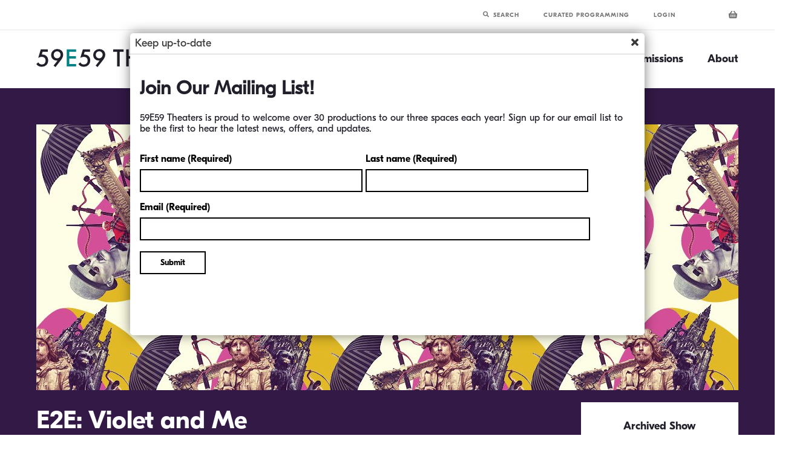

--- FILE ---
content_type: text/html; charset=utf-8
request_url: https://59e59.org/shows/show-detail/e2e-violet-and-me/
body_size: 12309
content:
<!doctype html><html class="show-detail-background"><head><meta charset="utf-8"/><title>Shows |  www.59e59.org</title><meta name="description" content=""><meta name="viewport" content="width=device-width, initial-scale=1"><meta http-equiv="x-ua-compatible" content="ie=edge"><meta property="og:title" content="E2E: Violet and Me" /><meta property="og:url" content="/shows/show-detail/e2e-violet-and-me/" /><meta property="og:image" content="/media/filer_public/c5/49/c549aa7f-28ad-4ea8-8e41-31b3dbc6740c/59e59_e2e_2023_1160_x_440.jpg" /><meta property="og:description" content="" /><meta property="og:site_name" content="59e59.org" />
  <link rel="stylesheet" href="/static/CACHE/css/19ed4b6c701a.css" type="text/css" />

  




  <!-- Spektrix code-->
  <script
    type='text/javascript'
    src='https://tickets.59e59.org/59e59/website/scripts/integrate.js'>
  </script>
  <script src="https://webcomponents.spektrix.com/stable/webcomponents-loader.js"></script>
  <script src="https://webcomponents.spektrix.com/stable/spektrix-component-loader.js" data-components="spektrix-login-status,spektrix-basket-summary" async></script>
  <!-- end Spektrix code -->

  <!-- Google Tag Manager -->
  <script>(function(w,d,s,l,i){w[l]=w[l]||[];w[l].push({'gtm.start':
  new Date().getTime(),event:'gtm.js'});var f=d.getElementsByTagName(s)[0],
  j=d.createElement(s),dl=l!='dataLayer'?'&l='+l:'';j.async=true;j.src=
  'https://www.googletagmanager.com/gtm.js?id='+i+dl;f.parentNode.insertBefore(j,f);
  })(window,document,'script','dataLayer','GTM-5N4525P');</script>
  <!-- End Google Tag Manager -->

    <!-- Facebook Pixel Code -->
  <script>
    !function(f,b,e,v,n,t,s)
    {if(f.fbq)return;n=f.fbq=function(){n.callMethod?
    n.callMethod.apply(n,arguments):n.queue.push(arguments)};
    if(!f._fbq)f._fbq=n;n.push=n;n.loaded=!0;n.version='2.0';
    n.queue=[];t=b.createElement(e);t.async=!0;
    t.src=v;s=b.getElementsByTagName(e)[0];
    s.parentNode.insertBefore(t,s)}(window, document,'script',
    'https://connect.facebook.net/en_US/fbevents.js');
    fbq('init', '376276059213183');
    fbq('track', 'PageView');
  </script>
  <noscript>
    <img height="1" width="1" style="display:none"
         src="https://www.facebook.com/tr?id=376276059213183&ev=PageView&noscript=1"/>
  </noscript>
  <!-- End Facebook Pixel Code -->

  

  
<script>var pageJs = 'show-detail';</script>



  <link rel="stylesheet" href="/static/email_signup_modal/style.css" type="text/css">
  <script
          src="//code.jquery.com/jquery-3.3.1.min.js"
          integrity="sha256-FgpCb/KJQlLNfOu91ta32o/NMZxltwRo8QtmkMRdAu8="
          crossorigin="anonymous">
  </script>
</head>

<body
class="show-detail fade in"
>
<!-- Google Tag Manager (noscript) -->
<noscript><iframe src="https://www.googletagmanager.com/ns.html?id=GTM-5N4525P"
height="0" width="0" style="display:none;visibility:hidden"></iframe></noscript>
<!-- End Google Tag Manager (noscript) -->
  
  <header class="mobile-header"><div class="action-bar"><div class="mobile-logo"><a href="/"><svg id="logo-large" data-name="Layer 1" xmlns="http://www.w3.org/2000/svg" viewBox="0 0 1261.07 132.34"><defs><style>.cls-1{isolation:isolate}.cls-2{fill:#211f29}.cls-3{fill:#008285}</style></defs><title>logo-large</title><g id="_03-Desktop" data-name="03-Desktop"><g id="_01-Home" data-name="01-Home"><g id="Intro"><g id="Large-Logo" class="cls-1"><g class="cls-1"><path class="cls-2" d="M84.14 37.3H47l-6 20q1.33-.16 2.54-.23c.82-.07 1.56-.07 2.24-.07q17.58 0 28.83 11.88T85.94 99.1q0 19.06-12.81 31.41t-32.27 12.34q-24 0-37.81-22.5l13.75-11.64q5.7 9.69 11.48 13.67a24.66 24.66 0 0 0 14.14 3.91 24.55 24.55 0 0 0 18.36-7.66 26.92 26.92 0 0 0 7.42-19.14q0-11.56-7.34-18.91A24.52 24.52 0 0 0 42.5 73q-12.27 0-21.17 10.7h-6l19-63.44h49.81zM135.65 145l-13.36-9.92 28.83-39.3q-2.34.31-4 .47t-2.66.16q-14.61 0-25.31-11.17a37.24 37.24 0 0 1-10.62-26.72 38.76 38.76 0 0 1 11.8-28.44 38.8 38.8 0 0 1 28.44-11.87A40 40 0 0 1 177.44 30q12.19 11.64 12.19 27.5 0 14.06-11.87 30.39zm-9.37-87.81a22.28 22.28 0 0 0 6.64 16.41 22.81 22.81 0 0 0 39-16.09A22.81 22.81 0 0 0 149 34.73a22.81 22.81 0 0 0-22.73 22.5z" transform="translate(-3.05 -12.7)"/></g><g class="cls-1"><path class="cls-3" d="M261.1 37.38h-48.36v29h47v17.1h-47v40.31h48.36v17.11h-66.57V20.27h66.57z" transform="translate(-3.05 -12.7)"/></g><g class="cls-1"><path class="cls-2" d="M345.22 37.3H308l-5.94 20q1.33-.16 2.54-.23c.81-.05 1.55-.08 2.23-.08q17.58 0 28.83 11.88T347 99.1q0 19.06-12.81 31.41t-32.27 12.34q-24 0-37.81-22.5l13.75-11.64q5.7 9.69 11.48 13.67a26.52 26.52 0 0 0 32.5-3.75 26.92 26.92 0 0 0 7.42-19.14q0-11.56-7.34-18.91A24.52 24.52 0 0 0 303.58 73q-12.27 0-21.17 10.7h-6l19-63.44h49.84zM396.73 145l-13.36-9.92 28.83-39.3q-2.34.31-4 .47t-2.66.16q-14.61 0-25.31-11.17a37.24 37.24 0 0 1-10.62-26.72 38.76 38.76 0 0 1 11.8-28.44 38.8 38.8 0 0 1 28.44-11.87A40 40 0 0 1 438.52 30q12.19 11.64 12.19 27.5 0 14.06-11.87 30.39zm-9.37-87.81A22.28 22.28 0 0 0 394 73.63a22.81 22.81 0 0 0 39-16.09 22.81 22.81 0 0 0-22.89-22.81 22.81 22.81 0 0 0-22.73 22.5zM558.57 37.38V140.9h-18.2V37.38h-27.74V20.27h73.59v17.11zM621.64 67.46h52V20.27h18.2V140.9h-18.2V84.57h-52v56.33h-18.2V20.27h18.2zM788.3 37.38h-48.36v29h47v17.1h-47v40.31h48.36v17.11h-66.56V20.27h66.56zM884 111.6h-51.61l-13.44 29.3h-19.61L859 12.7l57.58 128.2h-19.9zm-7.42-17.11l-17.89-41-18.69 41zM959.21 37.38V140.9H941V37.38h-27.73V20.27h73.59v17.11zM1070.63 37.38h-48.36v29h47v17.1h-47v40.31h48.36v17.11h-66.56V20.27h66.56zM1136.36 89.49l37.34 51.41h-22.27L1117 91.52h-3.28v49.38h-18.2V20.27h21.33q23.91 0 34.53 9 11.72 10 11.72 26.41a34.27 34.27 0 0 1-7.34 22 32.74 32.74 0 0 1-19.4 11.81zm-22.66-13.83h5.78q25.86 0 25.86-19.77 0-18.52-25.16-18.52h-6.48zM1261 38.24L1246.23 47q-4.14-7.19-7.89-9.37a18.42 18.42 0 0 0-10.08-2.5 18.62 18.62 0 0 0-12.58 4.3 13.32 13.32 0 0 0-5 10.63q0 8.83 13.13 14.22l12 4.92q14.69 5.94 21.48 14.49t6.8 21q0 16.64-11.09 27.5t-27.73 10.94q-15.7 0-25.94-9.3-10.08-9.3-12.58-26.17l18.44-4.06q1.25 10.63 4.38 14.69 5.63 7.81 16.41 7.81a19 19 0 0 0 14.14-5.7 19.73 19.73 0 0 0 5.63-14.45 20.3 20.3 0 0 0-1-6.45 16.4 16.4 0 0 0-3-5.39 24.4 24.4 0 0 0-5.35-4.61 51.74 51.74 0 0 0-7.81-4.1l-11.64-4.84q-24.79-10.56-24.79-30.68a29.05 29.05 0 0 1 10.39-22.73q10.39-9.22 25.86-9.22 20.86 0 32.59 20.31z" transform="translate(-3.05 -12.7)"/></g></g></g></g></g></svg></a></div><div class="hamburger-trigger" role="button"><div class="label">
        Menu
      </div><div class="control"><span></span><span></span><span></span></div></div></div></header><header class="site-header"><nav class="utility-nav"><ul><li><form class="search-trigger header-search-form" action="/search/" method="get"><div class="passive"><button class="header-search-button"><svg data-prefix="fas" data-icon="search" class="svg-inline--fa fa-search fa-w-16 icon icon-search" xmlns="http://www.w3.org/2000/svg" viewBox="0 0 512 512"><path fill="currentColor" d="M505 442.7L405.3 343c-4.5-4.5-10.6-7-17-7H372c27.6-35.3 44-79.7 44-128C416 93.1 322.9 0 208 0S0 93.1 0 208s93.1 208 208 208c48.3 0 92.7-16.4 128-44v16.3c0 6.4 2.5 12.5 7 17l99.7 99.7c9.4 9.4 24.6 9.4 33.9 0l28.3-28.3c9.4-9.4 9.4-24.6.1-34zM208 336c-70.7 0-128-57.2-128-128 0-70.7 57.2-128 128-128 70.7 0 128 57.2 128 128 0 70.7-57.2 128-128 128z"/></svg></button><span>Search</span></div><input type="text" placeholder="Search" name="query" value=""></form></li><li><a href="/curated-programming/">Curated Programming</a></li><li><spektrix-login-status client-name="59e59" custom-domain="tickets.59e59.org"><span data-logged-in-container style="display: none;"><a href="/my-account"><span class="spektrix-customer-loggedin-prefix">Hello, </span><span data-logged-in-status-customer-first-name></span></a></span><span data-logged-out-container><a href="/my-account">Login</a></span></spektrix-login-status></li><li><a href="/shows/cart/"><spektrix-basket-summary client-name="59e59" custom-domain="tickets.59e59.org"><span data-basket-item-count class="spektrix-basket-item-count"></span></spektrix-basket-summary></a></li></ul></nav><div class="main-header"><div class="logo"><!-- <img src="/static/images/logo-59e59.svg" alt="Logo - 59E59 Theaters"> --><a href="/"><svg data-name="Layer 1" xmlns="http://www.w3.org/2000/svg" viewBox="0 0 299.62 30.62"><title>logo-59e59</title><g data-name="01-Guides"><g data-name="02-Styleguide"><g data-name="59E59-THEATERS" style="isolation:isolate"><g style="isolation:isolate" fill="#211f29"><path d="M18.82 5.59H10.2l-1.38 4.66c.42 0 .88-.08 1.3-.08a9.26 9.26 0 0 1 6.47 2.49 9.57 9.57 0 0 1 2.73 7.18 10.09 10.09 0 0 1-2.86 7.44 10.49 10.49 0 0 1-7.77 2.85 10.5 10.5 0 0 1-5.38-1.27A10.19 10.19 0 0 1 0 25.66l3.23-2.69a6.42 6.42 0 0 0 2.14 2.43 6.52 6.52 0 0 0 3.66 1 5.94 5.94 0 0 0 4.28-1.55 6.52 6.52 0 0 0 1.81-4.75 6 6 0 0 0-1.68-4.54 6.61 6.61 0 0 0-4.62-1.61 8.74 8.74 0 0 0-3.28.59 11.14 11.14 0 0 0-2.48 1.26l4.2-14.14h11.56zM28.1 28.32l6.59-8.45a6.24 6.24 0 0 1-1.51.17 9.06 9.06 0 0 1-6.56-2.6 8.75 8.75 0 0 1-2.56-6.39 10 10 0 0 1 2.78-7 9.6 9.6 0 0 1 7.22-2.86 9.64 9.64 0 0 1 7.23 2.77 8.86 8.86 0 0 1 2.43 6.34 11.08 11.08 0 0 1-1.34 5.36 28.24 28.24 0 0 1-3.4 5l-7.78 10zm9.78-13.66a6.16 6.16 0 0 0 1.64-4.15 5.53 5.53 0 0 0-1.64-4 5.91 5.91 0 0 0-4-1.6 6 6 0 0 0-4 1.6 5.86 5.86 0 0 0-1.62 4.15 5.94 5.94 0 0 0 1.64 4.16 5.93 5.93 0 0 0 4 1.56 5.6 5.6 0 0 0 3.98-1.72z"/></g><path class="e" d="M64.91 5.66H53.74v7.1h10.83v4H53.74v8.9h11.17v4H49.45v-28h15.46z" fill="#008285" style="isolation:isolate"/><g style="isolation:isolate" fill="#211f29"><path d="M87.39 5.59h-8.65l-1.39 4.66c.42 0 .88-.08 1.3-.08a9.24 9.24 0 0 1 6.47 2.49 9.53 9.53 0 0 1 2.7 7.17 10.09 10.09 0 0 1-2.85 7.44 10.52 10.52 0 0 1-7.77 2.85 10.48 10.48 0 0 1-5.38-1.26 10.19 10.19 0 0 1-3.29-3.2l3.23-2.69a6.07 6.07 0 0 0 5.8 3.4 6 6 0 0 0 4.26-1.58 6.52 6.52 0 0 0 1.8-4.75 6 6 0 0 0-1.68-4.54 6.58 6.58 0 0 0-4.58-1.55 8.69 8.69 0 0 0-3.27.59 10.93 10.93 0 0 0-2.48 1.26l4.21-14.14h11.57zM96.63 28.32l6.59-8.45a6.14 6.14 0 0 1-1.51.17 9 9 0 0 1-6.55-2.6 8.72 8.72 0 0 1-2.56-6.39 10 10 0 0 1 2.77-7 10.68 10.68 0 0 1 14.45-.1 8.82 8.82 0 0 1 2.44 6.34 11.09 11.09 0 0 1-1.35 5.37 28.24 28.24 0 0 1-3.4 5l-7.77 10zm9.79-13.66a6.15 6.15 0 0 0 1.63-4.15 5.52 5.52 0 0 0-1.63-4 5.78 5.78 0 0 0-8 0 5.82 5.82 0 0 0-1.6 4.15 5.9 5.9 0 0 0 1.64 4.16 5.89 5.89 0 0 0 3.94 1.56 5.64 5.64 0 0 0 4.02-1.72zM135.82 5.66v24h-4.28v-24h-6.43v-4h17.14v4zM150.51 12.73h12V1.66h4.31v28h-4.28v-12.9h-12v12.9h-4.28v-28h4.28zM189.24 5.66h-11.17v7.1h10.83v4h-10.83v8.9h11.17v4h-15.42v-28h15.46zM211.5 22.9h-12l-3.04 6.76h-4.64l14-29.66 13.24 29.66h-4.62zm-1.72-4l-4.16-9.53-4.33 9.49zM228.93 5.66v24h-4.29v-24h-6.42v-4h17.14v4zM254.82 5.66h-11.15v7.1h10.84v4h-10.84v8.9h11.15v4h-15.44v-28h15.44zM265.64 1.66c3.4 0 5.58.42 7.39 1.64a7.81 7.81 0 0 1 3.32 6.59 7.69 7.69 0 0 1-6.22 7.77l8.74 12h-5.17l-8-11.47h-.76v11.47h-4.28v-28zm-.72 12.85h1.35c1.17 0 6-.12 6-4.57 0-3.95-3.74-4.33-5.84-4.33h-1.51zM295.41 7.86a4.31 4.31 0 0 0-4.28-2.77c-2.6 0-3.95 1.55-3.95 3.36 0 .84.3 2.31 3 3.4l2.81 1.13c5.17 2.1 6.59 5 6.59 8.24a8.64 8.64 0 0 1-9 9 8.19 8.19 0 0 1-6.59-2.82 9 9 0 0 1-2.35-5.46l4.24-.92a6.07 6.07 0 0 0 1.17 3.57 4.46 4.46 0 0 0 3.66 1.68 4.5 4.5 0 0 0 4.62-4.71c0-2.85-2.18-4-4-4.79l-2.72-1.11c-2.31-1-5.71-2.9-5.71-7.1 0-3.78 2.94-7.39 8.19-7.39a8.27 8.27 0 0 1 5.63 1.89 9.71 9.71 0 0 1 2.1 2.78z"/></g></g></g></g></svg></a></div><nav class="site-nav"><ul><li><a class="nav-link selected"
     href="/shows/">
    Shows
    <img class="dropdown-trigger hide-on-desktop" src="/static/images/icon-plus-circle.svg" alt="Trigger for sub menu"></a><div class="dropdown"><ul><li><a class="nav-link nested "
     href="/shows/">
    Listings
  </a></li><li><a class="nav-link nested "
     href="/shows/calendar-listing/">
    Calendar
  </a></li><li><a class="nav-link nested "
     href="/shows/primary-stages/">
    Primary Stages
  </a></li><li><a class="nav-link nested "
     href="/shows/origins-1st-irish/">
    Origin&#39;s 1st Irish
  </a></li><li><a class="nav-link nested "
     href="/shows/archive-listing/">
    Archives
  </a></li></ul></div></li><li><a class="nav-link "
     href="/membership-and-tickets/">
    Membership &amp; Tickets
    <img class="dropdown-trigger hide-on-desktop" src="/static/images/icon-plus-circle.svg" alt="Trigger for sub menu"></a><div class="dropdown"><ul><li><a class="nav-link nested "
     href="/membership-and-tickets/membership-programs/">
    Membership Programs
  </a></li><li><a class="nav-link nested "
     href="/membership-and-tickets/become-member/">
    Become a 59E59 Member
  </a></li><li><a class="nav-link nested "
     href="/membership-and-tickets/discounts/">
    Discounts
  </a></li><li><a class="nav-link nested "
     href="/membership-and-tickets/exchanges-policies/">
    Exchanges and Policies
  </a></li><li><a class="nav-link nested "
     href="/membership-and-tickets/frequently-asked-questions/">
    FAQs
  </a></li><li><a class="nav-link nested "
     href="/membership-and-tickets/gift-voucher/">
    Gift Voucher
  </a></li></ul></div></li><li><a class="nav-link "
     href="/visit/">
    Visit
    <img class="dropdown-trigger hide-on-desktop" src="/static/images/icon-plus-circle.svg" alt="Trigger for sub menu"></a><div class="dropdown"><ul><li><a class="nav-link nested "
     href="/visit/local-food/">
    Local Food and Drink
  </a></li><li><a class="nav-link nested "
     href="/visit/accessibility/">
    Accessibility
  </a></li><li><a class="nav-link nested "
     href="/visit/covid-safety/">
    Covid Safety Information
  </a></li></ul></div></li><li><a class="nav-link "
     href="/programs/">
    Programs
    <img class="dropdown-trigger hide-on-desktop" src="/static/images/icon-plus-circle.svg" alt="Trigger for sub menu"></a><div class="dropdown"><ul><li><a class="nav-link nested "
     href="/programs/brits-off-broadway/">
    Brits Off Broadway
  </a></li><li><a class="nav-link nested "
     href="/programs/amplify/">
    AMPLIFY: A Playwright&#39;s Voice
  </a></li><li><a class="nav-link nested "
     href="/programs/residencies/">
    Residencies
  </a></li><li><a class="nav-link nested "
     href="/programs/makers-program/">
    Makers Program
  </a></li><li><a class="nav-link nested "
     href="/programs/space-lab/">
    Space Lab
  </a></li><li><a class="nav-link nested "
     href="https://www.59e59.org/east-to-edinburgh/">
    East to Edinburgh
  </a></li><li><a class="nav-link nested "
     href="/programs/callboard/">
    Callboard Web Journal
  </a></li><li><a class="nav-link nested "
     href="/programs/covid-relief-grants/">
    Covid Relief Grants
  </a></li></ul></div></li><li><a class="nav-link "
     href="/curated-programming/">
    Submissions
    <img class="dropdown-trigger hide-on-desktop" src="/static/images/icon-plus-circle.svg" alt="Trigger for sub menu"></a></li><li><a class="nav-link "
     href="/about/">
    About
    <img class="dropdown-trigger hide-on-desktop" src="/static/images/icon-plus-circle.svg" alt="Trigger for sub menu"></a><div class="dropdown"><ul><li><a class="nav-link nested "
     href="/about/mission/">
    Mission and History
  </a></li><li><a class="nav-link nested "
     href="/about/contact-us/">
    Contact Us
  </a></li><li><a class="nav-link nested "
     href="/about/spaces/">
    Our Spaces
  </a></li><li><a class="nav-link nested "
     href="/about/work-with-us/">
    Work With Us
  </a></li><li><a class="nav-link nested "
     href="/about/financials/">
    Financials
  </a></li><li><a class="nav-link nested "
     href="/about/land-acknowledgment/">
    Land Acknowledgment
  </a></li><li><a class="nav-link nested "
     href="/about/anti-racism-action-plan/">
    Anti-Racism
  </a></li><li><a class="nav-link nested "
     href="/about/newsletter/">
    Newsletter
  </a></li></ul></div></li></ul></nav></div></header><div class="layout-wrapper"><style>
  .hero {
    background-color: #321946;
  }
</style><style>
    .hero.hero-alt.show-detail .button:hover {
      color: #321946;
    }
  </style><div class="hero show-detail hero-alt"><div class="hero-wrapper"><div class="show-detail-message"></div><img src="/media/filer_public_thumbnails/filer_public/c5/49/c549aa7f-28ad-4ea8-8e41-31b3dbc6740c/59e59_e2e_2023_1160_x_440.jpg__1160x440_q85_crop_subsampling-2_upscale.jpg" alt="None"><div id="project-title-bar" class="meta"><h1>E2E: Violet and Me</h1><div class="archived-tag"><span>Archived Show</span></div></div></div></div><div class="content-wrapper"><div class="small-column"><nav class="sub-nav"><ul></ul></nav><style>
    .social-share-buttons a {
        text-decoration: none;
        padding: 0.25rem;
        position: relative;
        display: inline-block;
    }

    .social-share-buttons .social_copied {
        position: absolute;
        background-color: black;
        color: lightgray;
        padding: 4px;
        border-radius: 5px;
        display: none;
        width: max-content;

    }
</style><script>
    $(document).ready(() => {

        const currentUrl = window.location.href;
        const currentUrlEncoded = encodeURIComponent(currentUrl);
        $(".social-share-buttons a.clipboard").each((index, link) => {
            link = $(link);
            const msg = link.find(".social_copied");
            msg.hide();
            link.attr("href", currentUrl).click((e) => {
                e.preventDefault();
                navigator.clipboard.writeText(currentUrl);
                msg.show().delay(1500).fadeOut();
                return false;
            });
        })

        $(".social-share-buttons a.facebook").each((index, link) => {
            link = $(link);
            const shareUrl = `https://www.facebook.com/sharer/sharer.php?u=${currentUrlEncoded}`;
            link.attr("href", shareUrl);
        });

        $(".social-share-buttons a.twitter").each((index, link) => {
            link = $(link);
            const shareUrl = `https://twitter.com/intent/tweet?text=${currentUrlEncoded}`;
            link.attr("href", shareUrl);
        });

        $(".social-share-buttons a.email").each((index, link) => {
            link = $(link);
            const shareUrl = `mailto:?subject=${encodeURIComponent('I like this show at 59E59')}&body=${currentUrlEncoded}${encodeURIComponent(" what do you think?")}`;
            link.attr("href", shareUrl);
        });

    });

</script><section class='share-module'><div class="share-module--title">
        Share This:
    </div><div class="social-share-buttons"><a class="facebook" href="//www.facebook.com/pages/59E59-Theaters/394280665986" target="_blank"><svg width="10px" height="20px" data-name="Layer 1" xmlns="http://www.w3.org/2000/svg" viewBox="0 0 15 30"><path d="M10 10V7c0-1.3.3-2 2.4-2H15V0h-4C6 0 4 3.3 4 7v3H0v5h4v15h6V15h4.4l.6-5z"></path></svg></a><a class="twitter" href="//twitter.com/59E59" target="_blank"><svg width="16px" height="16px" xmlns="http://www.w3.org/2000/svg" x="0px" y="0px" viewBox="0 0 24 24"><g><path d="M18.9,1.2h3.7l-8,9.2L24,22.8h-7.4l-5.8-7.6l-6.6,7.6H0.5L9.1,13L0,1.2h7.6l5.2,6.9L18.9,1.2z M17.6,20.6h2L6.5,3.3H4.3
		L17.6,20.6z"></path></g></svg></a><a class="ig" href="//www.instagram.com/59e59/" target="_blank"><svg xmlns="http://www.w3.org/2000/svg" height="16px" width="16px"
                 viewBox="0 0 512 512"><path d="M170.663 256.157c-.083-47.121 38.055-85.4 85.167-85.483 47.121-.092 85.407 38.03 85.499 85.16.091 47.129-38.047 85.4-85.176 85.492-47.112.09-85.399-38.039-85.49-85.169zm-46.108.091c.141 72.602 59.106 131.327 131.69 131.186 72.592-.141 131.35-59.09 131.209-131.692-.141-72.577-59.114-131.335-131.715-131.194-72.585.141-131.325 59.115-131.184 131.7zm237.104-137.091c.033 16.953 13.817 30.681 30.772 30.648 16.961-.033 30.689-13.811 30.664-30.764-.033-16.954-13.818-30.69-30.78-30.657-16.962.033-30.689 13.818-30.656 30.773zm-208.696 345.4c-24.958-1.087-38.511-5.234-47.543-8.709-11.961-4.629-20.496-10.178-29.479-19.094-8.966-8.95-14.532-17.46-19.202-29.397-3.508-9.032-7.73-22.569-8.9-47.527-1.269-26.982-1.559-35.077-1.683-103.432-.133-68.339.116-76.434 1.294-103.441 1.069-24.942 5.242-38.512 8.709-47.536 4.628-11.977 10.161-20.496 19.094-29.479 8.949-8.982 17.459-14.532 29.403-19.202 9.025-3.525 22.561-7.714 47.511-8.9 26.998-1.277 35.085-1.551 103.423-1.684 68.353-.132 76.448.108 103.456 1.295 24.94 1.086 38.51 5.217 47.527 8.709 11.968 4.628 20.503 10.144 29.478 19.094 8.974 8.95 14.54 17.443 19.21 29.412 3.524 9 7.714 22.553 8.892 47.494 1.285 26.999 1.576 35.095 1.7 103.433.132 68.355-.117 76.451-1.302 103.441-1.087 24.958-5.226 38.52-8.709 47.561-4.629 11.952-10.161 20.487-19.103 29.471-8.941 8.949-17.451 14.531-29.403 19.201-9.009 3.517-22.561 7.714-47.494 8.9-26.998 1.269-35.086 1.559-103.448 1.684-68.338.132-76.424-.125-103.431-1.294zM149.977 1.773c-27.239 1.285-45.843 5.648-62.101 12.018-16.829 6.561-31.095 15.354-45.286 29.604C28.381 57.653 19.655 71.944 13.144 88.79c-6.303 16.299-10.575 34.912-11.778 62.168C.172 178.264-.102 186.973.031 256.489c.133 69.508.439 78.234 1.741 105.547 1.302 27.231 5.649 45.828 12.019 62.093 6.569 16.83 15.353 31.088 29.611 45.288 14.25 14.201 28.55 22.918 45.404 29.438 16.282 6.295 34.902 10.583 62.15 11.778 27.305 1.203 36.022 1.468 105.521 1.335 69.532-.132 78.25-.439 105.555-1.733 27.239-1.303 45.826-5.665 62.1-12.019 16.829-6.586 31.095-15.353 45.288-29.611 14.191-14.251 22.917-28.55 29.428-45.405 6.304-16.282 10.592-34.903 11.777-62.134 1.195-27.322 1.478-36.048 1.344-105.556-.133-69.516-.447-78.225-1.741-105.523-1.294-27.255-5.657-45.844-12.019-62.118-6.577-16.829-15.352-31.079-29.602-45.287-14.25-14.192-28.55-22.935-45.404-29.429-16.29-6.305-34.903-10.601-62.15-11.779C333.747.164 325.03-.102 255.506.031c-69.507.133-78.224.431-105.529 1.742z"></path></svg></a><a class="email" href="#" target="_blank"><svg
                    width="18px"
                    height="18px"
                    viewBox="0 0 1920 1468.235"
                    xmlns="http://www.w3.org/2000/svg"><path
                        d="M 0,1694.235 H 1920 V 226 H 0 Z M 112.941,376.664 V 338.94 H 1807.06 v 37.723 L 960,1111.233 112.941,376.663 Z m 1703.8037,151.95519 2.3591,1066.07441 -1717.69736,5.9699 L 100.83507,528.61919 960,1260.768 1807.059,526.198 Z"/></svg></a><a href="#" class="clipboard"><svg
                    width="16px"
                    height="20px"
                    viewBox="0 0 522.90002 653.70001"
                    xmlns="http://www.w3.org/2000/svg"><g
                        transform="translate(-251.6,-174.7)"><path
                            d="m 752.7,370.8 h 21.8 v 435.8 h -21.8 z"/><path
                            d="m 495.8,370.8 h 277.3 v 21.8 H 495.8 Z"/><path
                            d="m 495.8,370.8 h 21.8 v 124.3 h -21.8 z"/><path
                            d="m 397.7,488.7 -15.4,-15.4 113.5,-102.5 15.4,15.4 z"/><path
                            d="m 382.3,473.3 h 135.3 v 21.8 H 382.3 Z"/><path
                            d="m 382.3,479.7 h 21.8 v 348.6 h -21.8 z m 21.8,326.9 h 370.4 v 21.8 H 404.1 Z"/><path
                            d="m 447.7,545.1 h 261.5 v 21.8 H 447.7 Z m 0,65.4 h 261.5 v 21.8 H 447.7 Z m 0,65.3 h 261.5 v 21.8 H 447.7 Z"/><path
                            d="m 251.6,763 h 130.7 v 21.8 H 251.6 Z"/><path
                            d="m 251.6,240.1 h 21.8 v 544.7 h -21.8 z m 435.7,0 h 21.8 v 130.7 h -21.8 z m -413.9,0 h 108.9 v 21.8 H 273.4 Z"/><path
                            d="m 578.4,240.1 h 130.7 v 21.8 H 578.4 Z M 360.5,196.5 h 21.8 v 108.9 h -21.8 z m 21.8,87.2 h 196.1 v 21.8 H 382.3 Z m 152.5,-87.2 h 65.4 v 21.8 h -65.4 z"/><path
                            d="m 360.5,196.5 h 65.4 v 21.8 h -65.4 z m 43.6,-21.8 h 152.5 v 21.8 H 404.1 Z m 174.3,21.8 h 21.8 v 108.9 h -21.8 z"/></g></svg><div class="social_copied">Link copied to clipboard</div></a></div></section></div><div class="large-column"><section id="overview" class='show-module--overview'><h2>Overview</h2><dl><dt>Produced by:</dt><dd>Yonder Window</dd><dt>Dates:</dt><dd>July 22 - July 26, 2023</dd><dt>Run Time:</dt><dd>1 Hour, 0 Minute</dd><dt>Intermission:</dt><dd>No</dd><dt>Theater:</dt><dd> Showing in Theater <span class="theater-icon c"></span></dd><dt>Tickets:</dt><dd>$15 (59E59 Members $12)</dd></dl></section><img src="/media/filer_public_thumbnails/filer_public/4e/b9/4eb984d1-9095-48bf-b598-5b4b1199d406/59e59_summer_2023_-_1160x250.jpg__1160x250_q85_crop_subsampling-2_upscale.jpg" alt="" class="show-module--overview--image"><hr class="large margin-top"><section id="show-info" class='show-module--show-info'><h2>
      Show Info
    </h2><p><strong>Written and performed by Dorothy Lyman<br>
Directed by Katie McHugh</strong></p><p>A meditation on motherhood, feminism, and fame, two-time Emmy® Award winner Dorothy Lyman premieres her story at 59E59 Theaters. Discover her journey as she tells it from her Midwestern childhood, through motherhood, her marriages, and her successful Hollywood career. <em><strong>VIOLET AND ME </strong></em>places a microscope on the progression of gender equality since the '50s, questioning how far we’ve come.</p><p>Part of 59E59 Theaters' <a href="https://www.59e59.org/shows/show-detail/east-edinburgh-2023/">East to Edinburgh 2023</a></p><section class="staff-plugin"></section></section><hr class="large margin-top"><section id="producing-company" class='show-module--producing-company'><h2>
    Producing Company
  </h2><h4>Yonder Window Theatre Company</h4><p>Yonder Window Theatre Company is dedicated to the exploration of cross-cultural relationships on and off stage. Through the development of new and devised work, we give space for artists to realize their vision. Our global collaborations shine light through unexplored windows to expand perspectives both creatively and socially.</p><p>
        Read more at: <a href="https://yonderwindow.co/">www.yonderwindow.co</a></p></section></div></div></div><footer class="main-footer"><div class="cols-wrapper"><div class="col"><div class="logo"><a href="/"><svg data-name="Layer 1" xmlns="http://www.w3.org/2000/svg" viewBox="0 0 71.48 87.11"><title>logo-masthead</title><g data-name="01-Guides"><g data-name="02-Styleguide"><g data-name="masthead"><path d="M37.41 38.59h33v11h-33v27.6h34.06v9.92H26.42V0h45.05v9.92H37.41z" fill="#fff"/><g style="isolation:isolate" fill="#fff" data-name="59"><path d="M55.14 17.87h-4.52l-.73 2.44h.68a4.84 4.84 0 0 1 3.39 1.29 5 5 0 0 1 1.42 3.76 5.23 5.23 0 0 1-1.49 3.88 5.46 5.46 0 0 1-4.06 1.5 5.45 5.45 0 0 1-2.81-.74 5.33 5.33 0 0 1-1.78-1.65l1.69-1.41a3.49 3.49 0 0 0 1.12 1.28 3.54 3.54 0 0 0 1.91.5 3.1 3.1 0 0 0 2.28-.81 3.4 3.4 0 0 0 1-2.48 3.08 3.08 0 0 0-.88-2.37 3.46 3.46 0 0 0-2.39-.82 4.6 4.6 0 0 0-1.72.31 5.82 5.82 0 0 0-1.29.66l2.17-7.4h6.01zM59.97 29.75l3.45-4.41a3.19 3.19 0 0 1-.79.09 4.72 4.72 0 0 1-3.39-1.36 4.56 4.56 0 0 1-1.34-3.34 5.24 5.24 0 0 1 1.45-3.67 5 5 0 0 1 3.78-1.49A5 5 0 0 1 66.86 17a4.57 4.57 0 0 1 1.28 3.31 5.78 5.78 0 0 1-.7 2.79 14.38 14.38 0 0 1-1.78 2.61L61.59 31zm5.12-7.11a3.28 3.28 0 0 0 .85-2.18 2.93 2.93 0 0 0-.85-2.08 3.09 3.09 0 0 0-2.09-.84 3.19 3.19 0 0 0-2.09.84 3 3 0 0 0 2.07 5.14 3 3 0 0 0 2.11-.88z"/></g><g style="isolation:isolate" fill="#fff" data-name="59"><path d="M56.24 57.75h-4.57l-.73 2.44a5.19 5.19 0 0 1 .68 0 4.83 4.83 0 0 1 3.38 1.3 5 5 0 0 1 1.43 3.75 5.27 5.27 0 0 1-1.49 3.89 6.29 6.29 0 0 1-6.87.83 5.22 5.22 0 0 1-1.74-1.69l1.69-1.4a3.49 3.49 0 0 0 1.12 1.27 3.41 3.41 0 0 0 1.91.51 3.1 3.1 0 0 0 2.24-.82 3.4 3.4 0 0 0 1-2.48 3.1 3.1 0 0 0-.88-2.37 3.46 3.46 0 0 0-2.4-.81 4.54 4.54 0 0 0-1.71.31 6.08 6.08 0 0 0-1.3.65l2.18-7.4h6.06zM61.02 69.63l3.45-4.42a3.22 3.22 0 0 1-.8.09 4.71 4.71 0 0 1-3.43-1.36 4.54 4.54 0 0 1-1.34-3.34 5.21 5.21 0 0 1 1.45-3.66 5.57 5.57 0 0 1 7.55 0 4.6 4.6 0 0 1 1.34 3.27 5.81 5.81 0 0 1-.76 2.79 15.12 15.12 0 0 1-1.78 2.61l-4.06 5.22zm5.11-7.12a3.21 3.21 0 0 0 .86-2.17 2.92 2.92 0 0 0-.86-2.09 3.12 3.12 0 0 0-2.08-.83 3.19 3.19 0 0 0-2.09.83 3 3 0 0 0 2.07 5.14 2.91 2.91 0 0 0 2.1-.88z"/></g><g style="isolation:isolate"><g style="isolation:isolate" fill="#fff"><path d="M10.98 6.05H.24V4.13h10.74V1.25h1.81v7.68h-1.81zM7.82 13.37v5.38h5v1.92H.24v-1.92h5.78v-5.38H.24v-1.92h12.55v1.92zM10.98 31.43v-5H7.8v4.85H6v-4.85H2.05v5H.24v-6.92h12.55v6.92zM3.24 42.12v-5.36l-3-1.37v-2.07l13.28 6.24L.24 45.51v-2.07zm1.8-.77l4.26-1.86-4.23-1.94zM10.98 50.65H.24v-1.92h10.74v-2.88h1.81v7.67h-1.81zM10.98 63v-5H7.8v4.85H6V58H2.05v5H.24v-6.95h12.55V63zM12.79 68.52a5.63 5.63 0 0 1-.73 3.31 3.5 3.5 0 0 1-3 1.49 3.45 3.45 0 0 1-3.5-2.78L.24 74.45v-2.31l5.14-3.6v-.34H.24v-1.92h12.55zm-5.76-.32v.61c0 .52.06 2.67 2.05 2.67 1.77 0 1.94-1.68 1.94-2.62v-.66z"/></g><path d="M10 82.64a1.83 1.83 0 0 0 .79-.57 1.93 1.93 0 0 0 .45-1.35A1.56 1.56 0 0 0 9.74 79c-.38 0-1 .13-1.52 1.36l-.51 1.26c-.94 2.31-2.26 3-3.69 3a3.86 3.86 0 0 1-4-4 3.66 3.66 0 0 1 1.26-3 4 4 0 0 1 2.44-1l.42 1.9a2.68 2.68 0 0 0-1.6.52 2.1 2.1 0 0 0 1.33 3.56c1.28 0 1.81-1 2.15-1.81l.5-1.2A3.56 3.56 0 0 1 9.7 77a3.39 3.39 0 0 1 3.31 3.67 3.69 3.69 0 0 1-.84 2.52 4.27 4.27 0 0 1-1.26 1z" fill="#fff" style="isolation:isolate"/></g></g></g></g></svg></a></div><div class="masthead"><div class="address">
          59 East 59th Street
          <br>
          New York, NY 10022
        </div><div class="social"><span class="social-copy">
            Follow us:
          </span><a class="facebook" href="http://www.facebook.com/pages/59E59-Theaters/394280665986" target="_blank"><svg data-name="Layer 1" xmlns="http://www.w3.org/2000/svg" viewBox="0 0 15 30"><title>icon-facebook</title><path d="M10 10V7c0-1.3.3-2 2.4-2H15V0h-4C6 0 4 3.3 4 7v3H0v5h4v15h6V15h4.4l.6-5z"/></svg></a><a class="twitter" href="https://twitter.com/59E59" target="_blank"><?xml version="1.0" encoding="utf-8"?><!-- Generator: Adobe Illustrator 28.1.0, SVG Export Plug-In . SVG Version: 6.00 Build 0)  --><svg version="1.1" id="Layer_1" xmlns="http://www.w3.org/2000/svg" xmlns:xlink="http://www.w3.org/1999/xlink" x="0px" y="0px"
	 viewBox="0 0 24 24" style="enable-background:new 0 0 24 24;" xml:space="preserve"><g><path d="M18.9,1.2h3.7l-8,9.2L24,22.8h-7.4l-5.8-7.6l-6.6,7.6H0.5L9.1,13L0,1.2h7.6l5.2,6.9L18.9,1.2z M17.6,20.6h2L6.5,3.3H4.3
		L17.6,20.6z"/></g></svg></a><a class="twitter" href="//www.instagram.com/59e59/" target="_blank"><svg xmlns="http://www.w3.org/2000/svg" shape-rendering="geometricPrecision" text-rendering="geometricPrecision" image-rendering="optimizeQuality" fill-rule="evenodd" clip-rule="evenodd" viewBox="0 0 512 512"><path fill="#fff" fill-rule="nonzero" d="M170.663 256.157c-.083-47.121 38.055-85.4 85.167-85.483 47.121-.092 85.407 38.03 85.499 85.16.091 47.129-38.047 85.4-85.176 85.492-47.112.09-85.399-38.039-85.49-85.169zm-46.108.091c.141 72.602 59.106 131.327 131.69 131.186 72.592-.141 131.35-59.09 131.209-131.692-.141-72.577-59.114-131.335-131.715-131.194-72.585.141-131.325 59.115-131.184 131.7zm237.104-137.091c.033 16.953 13.817 30.681 30.772 30.648 16.961-.033 30.689-13.811 30.664-30.764-.033-16.954-13.818-30.69-30.78-30.657-16.962.033-30.689 13.818-30.656 30.773zm-208.696 345.4c-24.958-1.087-38.511-5.234-47.543-8.709-11.961-4.629-20.496-10.178-29.479-19.094-8.966-8.95-14.532-17.46-19.202-29.397-3.508-9.032-7.73-22.569-8.9-47.527-1.269-26.982-1.559-35.077-1.683-103.432-.133-68.339.116-76.434 1.294-103.441 1.069-24.942 5.242-38.512 8.709-47.536 4.628-11.977 10.161-20.496 19.094-29.479 8.949-8.982 17.459-14.532 29.403-19.202 9.025-3.525 22.561-7.714 47.511-8.9 26.998-1.277 35.085-1.551 103.423-1.684 68.353-.132 76.448.108 103.456 1.295 24.94 1.086 38.51 5.217 47.527 8.709 11.968 4.628 20.503 10.144 29.478 19.094 8.974 8.95 14.54 17.443 19.21 29.412 3.524 9 7.714 22.553 8.892 47.494 1.285 26.999 1.576 35.095 1.7 103.433.132 68.355-.117 76.451-1.302 103.441-1.087 24.958-5.226 38.52-8.709 47.561-4.629 11.952-10.161 20.487-19.103 29.471-8.941 8.949-17.451 14.531-29.403 19.201-9.009 3.517-22.561 7.714-47.494 8.9-26.998 1.269-35.086 1.559-103.448 1.684-68.338.132-76.424-.125-103.431-1.294zM149.977 1.773c-27.239 1.285-45.843 5.648-62.101 12.018-16.829 6.561-31.095 15.354-45.286 29.604C28.381 57.653 19.655 71.944 13.144 88.79c-6.303 16.299-10.575 34.912-11.778 62.168C.172 178.264-.102 186.973.031 256.489c.133 69.508.439 78.234 1.741 105.547 1.302 27.231 5.649 45.828 12.019 62.093 6.569 16.83 15.353 31.088 29.611 45.288 14.25 14.201 28.55 22.918 45.404 29.438 16.282 6.295 34.902 10.583 62.15 11.778 27.305 1.203 36.022 1.468 105.521 1.335 69.532-.132 78.25-.439 105.555-1.733 27.239-1.303 45.826-5.665 62.1-12.019 16.829-6.586 31.095-15.353 45.288-29.611 14.191-14.251 22.917-28.55 29.428-45.405 6.304-16.282 10.592-34.903 11.777-62.134 1.195-27.322 1.478-36.048 1.344-105.556-.133-69.516-.447-78.225-1.741-105.523-1.294-27.255-5.657-45.844-12.019-62.118-6.577-16.829-15.352-31.079-29.602-45.287-14.25-14.192-28.55-22.935-45.404-29.429-16.29-6.305-34.903-10.601-62.15-11.779C333.747.164 325.03-.102 255.506.031c-69.507.133-78.224.431-105.529 1.742z"/></svg></a></div></div></div><div class="col"><div class="footer-section-title">
        Quick links
      </div><div class="quick-links"><a href="/about/contact-us/">Contact Us</a><a href="/curated-programming/">Curated Programming</a><a href="/shows/calendar/">What&#39;s On Now</a><a href="/membership-and-tickets/become-member/">Become a Member</a><a href="/membership-and-tickets/">Ticket Information</a><a href="/privacy-policy-terms/">Privacy Policy &amp; Terms of Use</a></div></div><div class="col"><div class="footer-section-title">
        Newsletter:
      </div><div class="copy">
        Stay up-to-date with the latest information on performances, and receive special discounts, exclusive invitations, and more.
      </div><a href="/about/newsletter/" class="newsletter"><span class="icon-envelope"><svg viewBox="0 0 14 11" xmlns="http://www.w3.org/2000/svg"><title>email</title><path d="M13.735 3.467a.165.165 0 0 1 .265.129V10.5H0V3.598c0-.136.156-.213.265-.128.613.476 1.425 1.08 4.214 3.106.577.421 1.55 1.307 2.521 1.302.976.008 1.969-.897 2.524-1.302 2.789-2.026 3.598-2.633 4.21-3.109zM7 7c.634.01 1.548-.798 2.007-1.132 3.629-2.633 3.905-2.863 4.741-3.52A.654.654 0 0 0 14 1.833v-.52V0H0V1.832c0 .202.093.391.252.517.836.653 1.112.886 4.741 3.519C5.453 6.202 6.366 7.011 7 7z" fill="#FFF" fill-rule="nonzero"/></svg></span><span class="newsletter-copy">Sign Up Now</span><span class="icon-arrow"><svg viewBox="0 0 16 11" xmlns="http://www.w3.org/2000/svg"><title>right arrow</title><path d="M15.296 5.5a.606.606 0 0 1-.18.433l-4.898 4.888a.61.61 0 0 1-.866-.864l3.854-3.845H.612a.612.612 0 1 1 0-1.223h12.594L9.352 1.043a.611.611 0 1 1 .866-.864l4.898 4.889a.61.61 0 0 1 .18.431z" fill="#FFF" fill-rule="evenodd"/></svg></span></a></div><div class="col"><div class="masthead"><div class="copy">
          &copy; Copyright 2018 59E59 Theaters
        </div><div class="privacy-and-terms">
          View our <a href="/privacy-policy-terms/">Privacy Policy</a> or <a href="/privacy-policy-terms/">Terms of Service</a></div><div class="bblove"><span>built by</span><a href="https://www.blenderbox.com/">blenderbox</a></div></div></div></div></footer><footer class="main-sub-footer"><span>59E59 Theaters is a development of the Elysabeth Kleinhans Theatrical Foundation.</span></footer>



  
    <script type="text/javascript" src="/static/CACHE/js/bd370c9c9322.js"></script>
    
      <!-- Global site tag (gtag.js) - AdWords: 933012344 -->
      <script async src="https://www.googletagmanager.com/gtag/js?id=AW-933012344"></script>
      <script>
        window.dataLayer = window.dataLayer || [];
        function gtag(){dataLayer.push(arguments);}
        gtag('js', new Date());

        gtag('config', 'AW-933012344');
        gtag('config', 'UA-XXXXXXX-X');
      </script>
    
  

  


  <!--[if lt IE 8 ]><![endif]-->

  
  
        <iframe
          name="SpektrixIFrame"
          frameborder="0"
          style="visibility: hidden; z-index: -1; height: 0; overflow: hidden; pointer-events: none;"
          src="https://tickets.59e59.org/59e59/website/KeepAlive.aspx"></iframe>
  


<script src="/static/2024_transition/js.cookie.min.js" ></script>
<script src="/static/email_signup_modal/script.js" ></script>

<div class="timed_modal" tabindex="-1" data-touch-action="none" style="display: none;" >
  <div class="header" data-touch-action="none">
            <span class="title" data-touch-action="none">
               Keep up-to-date
            </span>
    <span class="icon-group close_modal">
      <span tabindex="0" class="cms-modal-close cms-icon cms-icon-close" title="Close"></span>
    </span>
  </div>
  <div class="cms-modal-breadcrumb" data-touch-action="pan-x"></div>
  <iframe tabindex="0" src="/static/email_signup_modal/form.html" class="" frameborder="0" ></iframe>
</div>

</body>
</html>


--- FILE ---
content_type: text/html; charset=utf-8
request_url: https://tickets.59e59.org/59e59/website/KeepAlive.aspx
body_size: 634
content:

<!DOCTYPE html PUBLIC "-//W3C//DTD XHTML 1.0 Transitional//EN" "http://www.w3.org/TR/xhtml1/DTD/xhtml1-transitional.dtd">

<html xmlns="http://www.w3.org/1999/xhtml" >
<head><title>
	Empty Frame
</title></head>
<body>
    <form method="post" action="./KeepAlive.aspx" id="form1">
<div class="aspNetHidden">
<input type="hidden" name="__VIEWSTATE" id="__VIEWSTATE" value="evnSd+bwZJ0D2idmAW592r66WTbDRFU/K9Ti4hoxvY/N2YUty9o9neLh0B9ZfFH9sROmfBI9UNLHxt8y3zHuHO8oI8SRAV6ZU9ox9OZsw4M=" />
</div>

<div class="aspNetHidden">

	<input type="hidden" name="__VIEWSTATEGENERATOR" id="__VIEWSTATEGENERATOR" value="64A1F417" />
</div>
    </form>
<script>(function(){function c(){var b=a.contentDocument||a.contentWindow.document;if(b){var d=b.createElement('script');d.innerHTML="window.__CF$cv$params={r:'9c17885cecc2cf79',t:'MTc2OTAwNjA2OS4wMDAwMDA='};var a=document.createElement('script');a.nonce='';a.src='/cdn-cgi/challenge-platform/scripts/jsd/main.js';document.getElementsByTagName('head')[0].appendChild(a);";b.getElementsByTagName('head')[0].appendChild(d)}}if(document.body){var a=document.createElement('iframe');a.height=1;a.width=1;a.style.position='absolute';a.style.top=0;a.style.left=0;a.style.border='none';a.style.visibility='hidden';document.body.appendChild(a);if('loading'!==document.readyState)c();else if(window.addEventListener)document.addEventListener('DOMContentLoaded',c);else{var e=document.onreadystatechange||function(){};document.onreadystatechange=function(b){e(b);'loading'!==document.readyState&&(document.onreadystatechange=e,c())}}}})();</script></body>
</html>


--- FILE ---
content_type: text/css; charset=utf-8
request_url: https://59e59.org/static/CACHE/css/19ed4b6c701a.css
body_size: 16323
content:
/*! normalize-scss | MIT/GPLv2 License | bit.ly/normalize-scss */html{line-height:1.15;-ms-text-size-adjust:100%;-webkit-text-size-adjust:100%}body{margin:0}article,aside,footer,header,nav,section{display:block}h1{font-size:2em;margin:0.67em 0}figcaption,figure{display:block}figure{margin:1em 40px}hr{-webkit-box-sizing:content-box;box-sizing:content-box;height:0;overflow:visible}main{display:block}pre{font-family:monospace,monospace;font-size:1em}a{background-color:transparent;-webkit-text-decoration-skip:objects}abbr[title]{border-bottom:none;text-decoration:underline;-webkit-text-decoration:underline dotted;text-decoration:underline dotted}b,strong{font-weight:inherit}b,strong{font-weight:bolder}code,kbd,samp{font-family:monospace,monospace;font-size:1em}dfn{font-style:italic}mark{background-color:#ff0;color:#000}small{font-size:80%}sub,sup{font-size:75%;line-height:0;position:relative;vertical-align:baseline}sub{bottom:-0.25em}sup{top:-0.5em}audio,video{display:inline-block}audio:not([controls]){display:none;height:0}img{border-style:none}svg:not(:root){overflow:hidden}button,input,optgroup,select,textarea{font-family:sans-serif;font-size:100%;line-height:1.15;margin:0}button{overflow:visible}button,select{text-transform:none}button,html [type="button"],[type="reset"],[type="submit"]{-webkit-appearance:button}button::-moz-focus-inner,[type="button"]::-moz-focus-inner,[type="reset"]::-moz-focus-inner,[type="submit"]::-moz-focus-inner{border-style:none;padding:0}button:-moz-focusring,[type="button"]:-moz-focusring,[type="reset"]:-moz-focusring,[type="submit"]:-moz-focusring{outline:1px dotted ButtonText}input{overflow:visible}[type="checkbox"],[type="radio"]{-webkit-box-sizing:border-box;box-sizing:border-box;padding:0}[type="number"]::-webkit-inner-spin-button,[type="number"]::-webkit-outer-spin-button{height:auto}[type="search"]{-webkit-appearance:textfield;outline-offset:-2px}[type="search"]::-webkit-search-cancel-button,[type="search"]::-webkit-search-decoration{-webkit-appearance:none}::-webkit-file-upload-button{-webkit-appearance:button;font:inherit}fieldset{padding:0.35em 0.75em 0.625em}legend{-webkit-box-sizing:border-box;box-sizing:border-box;display:table;max-width:100%;padding:0;color:inherit;white-space:normal}progress{display:inline-block;vertical-align:baseline}textarea{overflow:auto}details{display:block}summary{display:list-item}menu{display:block}canvas{display:inline-block}template{display:none}[hidden]{display:none}@font-face{font-family:'gt_eesti_pro_display_trialBd';src:url("/static/fonts/GT-Eesti-Display-Bold.woff2?97564617b987") format("woff2"),url("/static/fonts/GT-Eesti-Display-Bold.woff?97564617b987") format("woff");font-weight:normal;font-style:normal}@font-face{font-family:'gt_eesti_pro_disp_trial_regRg';src:url("/static/fonts/GT-Eesti-Display-Regular.woff2?97564617b987") format("woff2"),url("/static/fonts/GT-Eesti-Display-Regular.woff?97564617b987") format("woff");font-weight:normal;font-style:normal}html,body{-webkit-font-smoothing:antialiased;-moz-osx-font-smoothing:grayscale;-webkit-transition:opacity 0.3s ease-out;transition:opacity 0.3s ease-out;font-family:'gt_eesti_pro_disp_trial_regRg',sans-serif;font-size:62.5%;color:#211f29;background:#fff}html{overflow-x:initial}body{overflow-x:hidden}body>*{overflow-x:hidden}*,*::before,*::after{-webkit-box-sizing:border-box;box-sizing:border-box}:focus{outline:0.1rem dashed #3EBBBD;outline-offset:0.3rem}svg,img{max-width:100%}img{display:block}figure{margin:0 auto}img.responsive-img,video.responsive-video{max-width:100%;height:auto}.fade{opacity:0;-webkit-transform-origin:0 50%;transform-origin:0 50%}.fade.in{opacity:1}.video-container{position:relative;padding-bottom:56.25%;padding-top:30px;height:0;overflow:hidden}.video-container.no-controls{padding-top:0}.video-container iframe,.video-container object,.video-container embed{position:absolute;top:0;left:0;width:100%;height:100%}.icon-check{fill:white;width:40px;height:40px}input[type="text"],input[type="password"],input[type="tel"],input[type="email"],.search-results-sub-header input,.four-oh-four #site_search{font-family:'gt_eesti_pro_disp_trial_regRg',sans-serif;font-size:1.4rem;color:#211f29;height:4rem;margin:2rem 0 0;width:100%;border:0.2rem solid #211f29;padding:1.2rem 3rem 1.2rem 2.4rem}input[type="text"]::-webkit-input-placeholder,input[type="password"]::-webkit-input-placeholder,input[type="tel"]::-webkit-input-placeholder,input[type="email"]::-webkit-input-placeholder,.search-results-sub-header input::-webkit-input-placeholder,.four-oh-four #site_search::-webkit-input-placeholder{color:#211f29}input[type="text"]::-moz-placeholder,input[type="password"]::-moz-placeholder,input[type="tel"]::-moz-placeholder,input[type="email"]::-moz-placeholder,.search-results-sub-header input::-moz-placeholder,.four-oh-four #site_search::-moz-placeholder{color:#211f29}input[type="text"]::-ms-input-placeholder,input[type="password"]::-ms-input-placeholder,input[type="tel"]::-ms-input-placeholder,input[type="email"]::-ms-input-placeholder,.search-results-sub-header input::-ms-input-placeholder,.four-oh-four #site_search::-ms-input-placeholder{color:#211f29}input[type="text"]::placeholder,input[type="password"]::placeholder,input[type="tel"]::placeholder,input[type="email"]::placeholder,.search-results-sub-header input::placeholder,.four-oh-four #site_search::placeholder{color:#211f29}:focus{outline:0.1rem dashed #211f29;outline-offset:0.4rem}footer * :focus{outline:0.1rem dashed #fff;outline-offset:0.4rem}img+.caption{padding:2rem 3rem;background:#f3f3f3;font-family:'gt_eesti_pro_disp_trial_regRg',sans-serif;font-size:1.4rem;line-height:1;margin:0 0 3rem}.layout-wrapper{width:100%;max-width:128rem;margin:0 auto;padding:0 6rem;overflow:visible}@media only screen and (max-width:768px){.layout-wrapper{padding:0 2rem}}.content-wrapper{width:100%;display:-webkit-box;display:-ms-flexbox;display:flex;-webkit-box-align:start;-ms-flex-align:start;align-items:flex-start;-webkit-box-pack:justify;-ms-flex-pack:justify;justify-content:space-between}.content-wrapper.stuck .small-column{position:fixed;top:17.6rem;padding-top:4rem;background:#fff;z-index:10}.content-wrapper.stuck .large-column{padding-left:40rem;max-width:100%;margin:0}@media only screen and (max-width:768px){.content-wrapper.stuck .large-column{padding:0}}.small-column{width:100%;max-width:36rem;-webkit-box-flex:0;-ms-flex:0 0 36rem;flex:0 0 36rem}.large-column{width:100%;max-width:76rem;max-width:calc(100% - 36rem)}@media only screen and (max-width:768px){.large-column{max-width:100%}}.small-column+.large-column{margin-left:4rem}@media only screen and (max-width:768px){.small-column+.large-column{margin-left:0}}.radio{margin:.5rem}.radio label{display:-webkit-box;display:-ms-flexbox;display:flex;-webkit-box-align:center;-ms-flex-align:center;align-items:center;-webkit-box-pack:start;-ms-flex-pack:start;justify-content:flex-start;font-size:1.6rem}.radio input[type="radio"]{margin:0;background-color:#fff;border-radius:50%;border:0.2rem solid #211f29;cursor:pointer;display:inline-block;height:2.4rem;width:2.4rem;margin-right:1rem;position:relative;-webkit-appearance:none;-webkit-transition:all 0.2s;transition:all 0.2s}.radio input[type="radio"]:focus{background-color:#00D8E8;border:0.2rem solid #00D8E8;outline:thin dotted;outline:0}.radio input[type="radio"]:disabled{cursor:not-allowed;background-color:#E0E0E0;border:0.2rem solid #E0E0E0}.radio input[type="radio"]:checked{background-color:#00D8E8;border:0.2rem solid #00D8E8}.radio input[type="radio"]:checked::after{background-color:#fff}.radio input[type="radio"]::after{position:relative;content:'';display:block;height:1.2rem;width:1.2rem;border-radius:50%;left:.4rem;top:.4rem}.checkbox{margin:.5rem}.checkbox label{display:-webkit-box;display:-ms-flexbox;display:flex;-webkit-box-align:center;-ms-flex-align:center;align-items:center;-webkit-box-pack:start;-ms-flex-pack:start;justify-content:flex-start;font-size:1.6rem}.checkbox input[type="checkbox"]{background-color:#fff;cursor:pointer;display:inline-block;height:2.4rem;width:2.4rem;margin-right:1rem;position:relative;border:0.2rem solid #211f29;-webkit-appearance:none}.checkbox input[type="checkbox"]:focus{outline:thin dotted;outline:0}.checkbox input[type="checkbox"]:disabled{cursor:not-allowed;background-color:#E0E0E0;border:0.2rem solid #E0E0E0}.checkbox input[type="checkbox"]:checked{border:0.2rem solid #00D8E8;background-color:#00D8E8}.checkbox input[type="checkbox"]:checked::after{content:'';position:absolute;width:1.6rem;height:1rem;background:rgba(0,0,0,0);top:.2rem;left:.2rem;border:0.4rem solid #fff;border-top:none;border-right:none;-webkit-transform:rotate(-45deg);transform:rotate(-45deg)}input[type="text"],input[type="password"],input[type="tel"],input[type="email"],.search-results-sub-header input,.four-oh-four #site_search{font-family:'gt_eesti_pro_disp_trial_regRg',sans-serif;font-size:1.4rem;background:#fff;color:#211f29;border:0.2rem solid #211f29;padding:0 2rem;height:4rem}input[type="checkbox"]{width:2rem;height:2rem;background:#fff;border:none;border:0.2rem solid #211f29;margin:0 0 4rem}form.radios,form.checkboxes{display:-webkit-box;display:-ms-flexbox;display:flex;-webkit-box-orient:vertical;-webkit-box-direction:normal;-ms-flex-direction:column;flex-direction:column}input[type="text"]{margin:0 0 3rem}.Container{display:-webkit-box;display:-ms-flexbox;display:flex;-webkit-box-orient:vertical;-webkit-box-direction:normal;-ms-flex-direction:column;flex-direction:column;margin:0 0 2rem}.Container label,.Container span.Format{font-family:'gt_eesti_pro_display_trialBd',sans-serif;font-size:1.4rem;color:#211f29}.Container label+input,.Container span.Format+input{margin-top:1rem}.Container label+input+label,.Container span.Format+input+label{color:#fff;position:relative;pointer-events:none}.Container input{margin-bottom:0}.Start_Date,.Issue_Number{display:none}a,a:hover a:active,a:visited{font-family:'gt_eesti_pro_disp_trial_regRg',sans-serif;color:#211f29;font-size:1.8rem;text-decoration:underline;-webkit-transition:color 0.3s,text-shadow 0.3s;transition:color 0.3s,text-shadow 0.3s;position:relative}a.cta::after,a:hover a:active.cta::after,a:visited.cta::after{content:url(/static/images/icon-arrow-right.svg?8c0b7962476d);position:absolute;top:0;right:-2rem;width:1.1rem;-webkit-transition:-webkit-transform 0.3s;transition:-webkit-transform 0.3s;transition:transform 0.3s;transition:transform 0.3s,-webkit-transform 0.3s}a.cta:hover:after,a:hover a:active.cta:hover:after,a:visited.cta:hover:after{-webkit-transform:translateX(0.5rem);transform:translateX(0.5rem)}a.bold,a:hover a:active.bold,a:visited.bold{font-family:'gt_eesti_pro_display_trialBd',sans-serif}a.with-icon,a:hover a:active.with-icon,a:visited.with-icon{display:-webkit-box;display:-ms-flexbox;display:flex;-ms-flex-line-pack:center;align-content:center;-webkit-box-pack:start;-ms-flex-pack:start;justify-content:flex-start}a.with-icon svg,a:hover a:active.with-icon svg,a:visited.with-icon svg{margin:0 0 0 1rem}a.nav-link,a:hover a:active.nav-link,a:visited.nav-link{text-decoration:none;position:relative}a:hover{color:#211f29;text-shadow:0rem 0rem 0.6rem #3EBBBD,-0.1rem 0.2rem 0.6rem #3EBBBD}a.btn,.btn{display:inline-block;margin-bottom:0;font-weight:normal;text-align:center;vertical-align:middle;-ms-touch-action:manipulation;touch-action:manipulation;cursor:pointer;background-image:none;border:0.2rem solid rgba(0,0,0,0);white-space:nowrap;padding:1rem 3rem;font-size:1.8rem;line-height:1;border-radius:0;-webkit-user-select:none;-moz-user-select:none;-ms-user-select:none;user-select:none;color:#211f29;-webkit-transition:background-color 0.3s ease-out,color 0.3s ease-out;transition:background-color 0.3s ease-out,color 0.3s ease-out}a.btn:hover,.btn:hover{background-color:#211f29;color:#fff}a.btn.jump,.btn.jump{font-size:1.2rem;border-color:#757575;color:#757575;padding:1rem;width:100%;margin-top:-1px;border-width:1px;text-align:left}a.btn.jump:hover,.btn.jump:hover{background-color:#E0E0E0}.h1-style,h1{font-family:'gt_eesti_pro_display_trialBd',sans-serif;font-size:4.2rem;line-height:1.2;margin:0}@media only screen and (max-width:768px){.h1-style,h1{font-size:3rem}}.h2-style,h2,.current-show .show-title,.home-page .masthead .tagline{font-family:'gt_eesti_pro_display_trialBd',sans-serif;font-size:3rem;line-height:1.2;margin:0}@media only screen and (max-width:768px){.h2-style,h2,.current-show .show-title,.home-page .masthead .tagline{font-size:2.4rem;line-height:2.8rem}}.h3-style,h3,.flexible-promo .caption .title,.show-list-item .copy .title{font-family:'gt_eesti_pro_display_trialBd',sans-serif;font-size:2.4rem;line-height:1.2;margin:0}@media only screen and (max-width:768px){.h3-style,h3,.flexible-promo .caption .title,.show-list-item .copy .title{font-size:1.8rem}}.h4-style,h4,.main-footer .col .masthead .address,.main-footer .col .masthead .social,.main-footer .col .footer-section-title,.share-module .share-module--title,.flexible-promo.multi .single .caption .title{font-family:'gt_eesti_pro_display_trialBd',sans-serif;font-size:1.8rem;line-height:1.2;margin:0}@media only screen and (max-width:768px){.h4-style,h4,.main-footer .col .masthead .address,.main-footer .col .masthead .social,.main-footer .col .footer-section-title,.share-module .share-module--title,.flexible-promo.multi .single .caption .title{font-size:1.8rem}}.h5-style,h5{font-family:'gt_eesti_pro_display_trialBd',sans-serif;font-size:1.6rem;line-height:1.2;text-transform:uppercase;margin:0}.h6-style,h6,.hero.show-detail .show-detail-message,.sub-nav .sub-nav--label,.show-module--overview .jump-to-tickets a,.current-show .theater{font-family:'gt_eesti_pro_display_trialBd',sans-serif;font-size:1.2rem;line-height:1.2;text-transform:uppercase;margin:0}.main-footer .col .masthead .copy,.main-footer .col .masthead .privacy-and-terms,.main-footer .col .masthead .privacy-and-terms a,.main-footer .col .masthead .bblove,.main-footer .col .masthead .bblove a,.main-footer .col .copy{font-family:'gt_eesti_pro_disp_trial_regRg',sans-serif;font-size:1.2rem;line-height:1.8rem;margin:0}h1{margin:0}h2{margin:0 0 5rem}@media only screen and (max-width:768px){h2{margin:0 0 3rem}}h3{margin:0 0 4rem}@media only screen and (max-width:768px){h3{margin:0 0 3rem}}h4{margin:0 0 4rem}h5{margin:0 0 3rem}h6{margin:0 0 3rem}p,p.small,small,.large-column ul li,.search-result--dek{font-family:'gt_eesti_pro_disp_trial_regRg',sans-serif;font-size:1.8rem;line-height:3rem;margin:0 0 3rem}@media only screen and (max-width:768px){p,p.small,small,.large-column ul li,.search-result--dek{font-size:1.8rem;line-height:3.0rem}}p.small,small{font-size:1.4rem;line-height:2.4rem;margin:0 0 2rem}ul,li{padding:0;margin:0;list-style:none}.large-column ul{margin-left:2rem;margin-bottom:4rem}.large-column ul li{margin:0}.large-column ul li::before{content:'•';margin:0 0.4rem 0 0;font-size:2.8rem;position:relative;top:0.4rem}.large-column ul li.no-style::before{display:none}button,.button,a.button,.show-module--schedule-and-tickets .dates-list ul li .copy+.copy:not(.limited-avaibility){border:0.2rem solid #211f29;background:#fff;font-family:'gt_eesti_pro_display_trialBd',sans-serif;font-size:1.8rem;margin:0;padding:2rem 5rem;height:5.8rem;min-width:27.5rem;display:inline-block;line-height:1;text-decoration:none;text-align:center;white-space:nowrap;-webkit-transition:background 0.3s,color 0.3s;transition:background 0.3s,color 0.3s;display:inline-block;text-decoration:none}button:hover,.button:hover,.show-module--schedule-and-tickets .dates-list ul li .copy+.copy:hover:not(.limited-avaibility){cursor:pointer;background:#211f29;color:#fff;text-shadow:none}button.small,.small.button,.show-module--schedule-and-tickets .dates-list ul li .copy+.small.copy:not(.limited-avaibility){font-size:1.2rem;text-transform:uppercase;min-width:20.6rem;min-height:5rem;padding:1rem 3rem}button.small-alt,.small-alt.button,.show-module--schedule-and-tickets .dates-list ul li .copy+.small-alt.copy:not(.limited-avaibility){font-size:1.2rem;text-transform:uppercase;height:initial;min-height:initial;min-width:initial;padding:1.7rem 3rem}@media only screen and (max-width:768px){button.small-alt,.small-alt.button,.show-module--schedule-and-tickets .dates-list ul li .copy+.small-alt.copy:not(.limited-avaibility){width:100%}}button.full,.full.button,.show-module--schedule-and-tickets .dates-list ul li .copy+.full.copy:not(.limited-avaibility){width:100%}button.inline,.inline.button,.show-module--schedule-and-tickets .dates-list ul li .copy+.inline.copy:not(.limited-avaibility){border:none;padding:0;margin:0;min-width:initial;min-height:initial}button.get-tickets,.get-tickets.button,.show-module--schedule-and-tickets .dates-list ul li .copy+.get-tickets.copy:not(.limited-avaibility){display:-webkit-box;display:-ms-flexbox;display:flex;-webkit-box-align:center;-ms-flex-align:center;align-items:center;-webkit-box-pack:justify;-ms-flex-pack:justify;justify-content:space-between;padding:0;height:5rem;min-width:18rem}button.get-tickets span:nth-of-type(1),.get-tickets.button span:nth-of-type(1),.show-module--schedule-and-tickets .dates-list ul li .copy+.get-tickets.copy:not(.limited-avaibility) span:nth-of-type(1){padding:1rem 3rem}button.get-tickets span.ticket,.get-tickets.button span.ticket,.show-module--schedule-and-tickets .dates-list ul li .copy+.get-tickets.copy:not(.limited-avaibility) span.ticket{width:5rem;height:4.8rem;display:-webkit-box;display:-ms-flexbox;display:flex;-webkit-box-align:center;-ms-flex-align:center;align-items:center;-webkit-box-pack:center;-ms-flex-pack:center;justify-content:center;background:#211f29}button.get-tickets span.ticket svg,.get-tickets.button span.ticket svg,.show-module--schedule-and-tickets .dates-list ul li .copy+.get-tickets.copy:not(.limited-avaibility) span.ticket svg{width:2.4rem;height:initial}button.get-tickets span.ticket svg path,.get-tickets.button span.ticket svg path,.show-module--schedule-and-tickets .dates-list ul li .copy+.get-tickets.copy:not(.limited-avaibility) span.ticket svg path{fill:#fff}@media only screen and (max-width:768px){button,.button,a.button,.show-module--schedule-and-tickets .dates-list ul li .copy+.copy:not(.limited-avaibility){font-size:1.4rem;white-space:normal;height:auto}}button.download,.button.download,a.button.download{position:relative}button.download svg,.button.download svg,a.button.download svg{width:2.4rem;height:initial;display:inline-block;vertical-align:text-bottom;margin:0 0 0 0.5rem}button.download svg path,.button.download svg path,a.button.download svg path{fill:#211f29;-webkit-transition:fill 0.3s;transition:fill 0.3s}button.download:hover,.button.download:hover,a.button.download:hover{text-shadow:none}button.download:hover svg path,.button.download:hover svg path,a.button.download:hover svg path{fill:#fff}button.with-icon,.button.with-icon,a.button.with-icon{display:-webkit-box;display:-ms-flexbox;display:flex;-webkit-box-align:end;-ms-flex-align:end;align-items:flex-end;-webkit-box-pack:center;-ms-flex-pack:center;justify-content:center;padding:0}button.with-icon svg,.button.with-icon svg,a.button.with-icon svg{margin:0 0 0 1rem}@media only screen and (max-width:768px){button.with-icon svg,.button.with-icon svg,a.button.with-icon svg{display:none}}button.with-icon svg path,.button.with-icon svg path,a.button.with-icon svg path{-webkit-transition:fill 0.3s;transition:fill 0.3s}button.with-icon:hover svg path,.button.with-icon:hover svg path,a.button.with-icon:hover svg path{fill:#fff}button.filters-trigger,.button.filters-trigger,a.button.filters-trigger{min-width:17rem;-webkit-box-align:center;-ms-flex-align:center;align-items:center}button.filters-trigger svg,.button.filters-trigger svg,a.button.filters-trigger svg{-webkit-transition:-webkit-transform 0.3s;transition:-webkit-transform 0.3s;transition:transform 0.3s;transition:transform 0.3s,-webkit-transform 0.3s}button.filters-trigger.active svg,.button.filters-trigger.active svg,a.button.filters-trigger.active svg{-webkit-transform:rotate(45deg);transform:rotate(45deg)}button#apply-filters,button#clear-filters,button.button#clear-filters,.button#apply-filters,.button#clear-filters,a.button#clear-filters,a.button#apply-filters,a.button#clear-filters{font-size:1.2rem;height:4rem;min-width:initial;width:100%;padding:0;text-transform:uppercase}button#clear-filters,.button#clear-filters,a.button#clear-filters{border:none;margin-top:1.5rem;-webkit-box-pack:end;-ms-flex-pack:end;justify-content:flex-end}button#clear-filters:hover,.button#clear-filters:hover,a.button#clear-filters:hover{background:none;color:#008285}button#clear-filters:hover svg path,.button#clear-filters:hover svg path,a.button#clear-filters:hover svg path{fill:#008285}span.button.small{display:-webkit-box;display:-ms-flexbox;display:flex;-webkit-box-align:center;-ms-flex-align:center;align-items:center;-webkit-box-pack:center;-ms-flex-pack:center;justify-content:center;max-width:20.6rem;padding:0;height:5rem}span.button.small a{font-size:1.2rem;text-transform:uppercase;min-width:20.6rem;padding:0;min-height:initial;text-decoration:none;font-family:'gt_eesti_pro_display_trialBd',sans-serif}dl{font-size:1.8rem}@media only screen and (max-width:768px){dl{font-size:1.4rem}}dl dt,dl dd{display:inline-block;vertical-align:middle;margin-bottom:1.5rem}@media only screen and (max-width:768px){dl dt,dl dd{margin-bottom:2.4rem}}dl dt{font-family:'gt_eesti_pro_display_trialBd',sans-serif;width:12rem}dl dd{-webkit-margin-start:0;width:calc(100% - 12.6rem)}blockquote{-webkit-margin-before:0;-webkit-margin-after:0;-webkit-margin-start:0;-webkit-margin-end:0}.no-margin{margin:0}.site-header .utility-nav ul li,.site-header .utility-nav ul li a,.search-trigger input[type="text"],.search-trigger input[type="text"]::-webkit-input-placeholder{font-family:'gt_eesti_pro_display_trialBd',sans-serif;font-size:1rem;color:#757575;text-decoration:none;white-space:nowrap;text-transform:uppercase;letter-spacing:1px}.site-header .utility-nav ul li,.site-header .utility-nav ul li a,.search-trigger input[type="text"],.search-trigger input[type="text"]::-moz-placeholder{font-family:'gt_eesti_pro_display_trialBd',sans-serif;font-size:1rem;color:#757575;text-decoration:none;white-space:nowrap;text-transform:uppercase;letter-spacing:1px}.site-header .utility-nav ul li,.site-header .utility-nav ul li a,.search-trigger input[type="text"],.search-trigger input[type="text"]::-ms-input-placeholder{font-family:'gt_eesti_pro_display_trialBd',sans-serif;font-size:1rem;color:#757575;text-decoration:none;white-space:nowrap;text-transform:uppercase;letter-spacing:1px}.site-header .utility-nav ul li,.site-header .utility-nav ul li a,.search-trigger input[type="text"],.search-trigger input[type="text"]::placeholder{font-family:'gt_eesti_pro_display_trialBd',sans-serif;font-size:1rem;color:#757575;text-decoration:none;white-space:nowrap;text-transform:uppercase;letter-spacing:1px}input[type="submit"],input[type="submit"]:active,button[type="submit"],button[type="submit"]:active,button[type="menu"],button[type="menu"]:active{color:#211f29}.blockquote{font-family:'gt_eesti_pro_disp_trial_regRg',sans-serif;font-size:1.8rem;line-height:2.1rem;margin:0 0 5rem;display:block}.blockquote i{font-style:italic}.blockquote+.cite{margin:-4rem 0 5rem}@media only screen and (max-width:768px){.blockquote{font-size:1.4rem;line-height:2.4rem;margin:0 0 3rem}.blockquote+cite{margin:-3rem 0 3rem!important}}.cite{font-family:'gt_eesti_pro_disp_trial_regRg',sans-serif;font-size:1.8rem;line-height:2.1rem;font-style:normal;margin:1rem 0 0;display:block}.cite a{font-family:'gt_eesti_pro_disp_trial_regRg',sans-serif;font-size:1.8rem;line-height:2.1rem}.cite svg{width:1.3rem;height:initial;margin:0 0 0 0.2rem}@media only screen and (max-width:768px){.cite a{font-size:1.4rem;line-height:2.4rem}}ol,ul{font-size:1.8rem}select{margin:1rem 0;width:100%;border:0.2rem solid #757575;border-radius:0;font-size:1.8rem;-webkit-appearance:none;-moz-appearance:none;appearance:none;background:none;color:#757575;background:url("/static/images/down-arrow-black-icon.svg?590895d1c4d4") no-repeat calc(100% - 0.5rem) 50%;background-size:4rem 4rem;font-size:1.4rem;font-family:'gt_eesti_pro_disp_trial_regRg',sans-serif;color:#211f29;border:0.2rem solid #211f29;padding:0 3rem 0 2.4rem;background-size:2.4rem;height:4rem;margin:2rem 0 0}select:focus{border:0.2rem solid #008285;outline:0}@media only screen and (max-width:768px){select{margin:1rem 0 0}}.toggle{position:relative;display:inline-block;width:6rem;height:3.4rem}.toggle input{display:none}.toggle input:checked+.slider{background-color:#00D8E8}.toggle input:focus+.slider{-webkit-box-shadow:0 0 0.1rem #00D8E8;box-shadow:0 0 0.1rem #00D8E8}.toggle input:checked+.slider::before{-webkit-transform:translateX(2.6rem);transform:translateX(2.6rem)}.toggle .slider{position:absolute;cursor:pointer;top:0;left:0;right:0;bottom:0;background-color:#E0E0E0;-webkit-transition:0.3s ease-out;transition:0.3s ease-out}.toggle .slider::before{position:absolute;content:"";height:2.6rem;width:2.6rem;left:.4rem;bottom:.4rem;background-color:#fff;-webkit-transition:0.3s ease-out;transition:0.3s ease-out}.toggle .slider.round{border-radius:3.4rem}.toggle .slider.round::before{border-radius:50%}.textarea{width:100%}.textarea label{display:-webkit-box;display:-ms-flexbox;display:flex;-webkit-box-align:center;-ms-flex-align:center;align-items:center;-webkit-box-pack:start;-ms-flex-pack:start;justify-content:flex-start;font-size:1.6rem}.textarea textarea{width:100%;border:0.2rem solid #757575;border-radius:0;font-size:1.8rem;padding:1rem;-webkit-transition:border-color 0.3s ease-out;transition:border-color 0.3s ease-out;background:none}.textarea textarea:focus{border-color:#00D8E8;outline:none}.textarea textarea:disabled{cursor:not-allowed;background-color:#E0E0E0;border:0.2rem solid #757575}.textarea textarea::-webkit-input-placeholder{font-size:1.8rem;color:#757575}hr{width:100%;height:0.2rem;background:rgba(152,152,152,0.2);margin:0;padding:0;border:none}hr{margin:0 0 5rem}@media only screen and (max-width:768px){hr{margin:0 0 3rem}}hr.large{height:1.4rem;background:#211f29}@media only screen and (max-width:768px){hr.large{height:0.8rem}}hr.margin-top{margin:5rem 0}@media only screen and (max-width:768px){hr.margin-top{margin:3rem 0}}.spacer{width:100%;height:5rem}.theater-icon{display:inline-block;vertical-align:middle;width:2rem;height:2rem;background:purple;border-radius:50%;position:relative;top:-0.3rem;left:0.5rem}.theater-icon::after{content:'!';font-family:'gt_eesti_pro_display_trialBd',sans-serif;font-size:1.4rem;position:absolute;top:50%;left:50%;-webkit-transform:translateX(-50%) translateY(-50%);transform:translateX(-50%) translateY(-50%);margin-top:0;color:#fff;-webkit-transition:color 0.3s,background 0.3s;transition:color 0.3s,background 0.3s}.theater-icon.a{background:#008285}.theater-icon.a::after{content:'A'}.theater-icon.b{background:#D01B60}.theater-icon.b::after{content:'B'}.theater-icon.c{background:#D63200}.theater-icon.c::after{content:'C'}#show-more-container.hide{display:none}.icon.calendar{width:1.8rem;height:1.8rem}@media only screen and (max-width:768px){.icon.calendar{width:2.4rem;height:2.4rem;margin:-0.5rem 0 0;position:relative;top:-0.4rem}}.icon.arrow-right{width:1.3rem;height:1rem;position:relative;top:0.4rem}.icon.plus-circle{width:2.4rem;height:2.4rem}.icon.clear-x{width:1.4rem;height:1.4rem}.icon.icon-search{width:1rem}.icon.download{width:2rem;height:initial;position:relative;top:-0.1rem}.site-header{margin:0 auto;display:-webkit-box;display:-ms-flexbox;display:flex;-webkit-box-orient:vertical;-webkit-box-direction:normal;-ms-flex-direction:column;flex-direction:column;overflow:visible}.site-header .utility-nav{display:-webkit-box;display:-ms-flexbox;display:flex;-webkit-box-align:center;-ms-flex-align:center;align-items:center;-webkit-box-pack:end;-ms-flex-pack:end;justify-content:flex-end;height:5rem;position:relative;width:100%;max-width:128rem;padding:0 6rem;margin:0 auto 1rem}.site-header .utility-nav ul{display:-webkit-box;display:-ms-flexbox;display:flex;-webkit-box-align:center;-ms-flex-align:center;align-items:center;-webkit-box-pack:end;-ms-flex-pack:end;justify-content:flex-end}.site-header .utility-nav ul li{margin:0 0 0 4rem}.site-header .utility-nav ul li a svg{position:relative;top:0.1rem;width:1rem}.site-header .utility-nav ul li a:hover{text-shadow:none;color:#211f29}@media only screen and (max-width:768px){.site-header .utility-nav ul li a{font-size:1.2rem;color:#211f29;margin-top:0.2rem}}.site-header .utility-nav ul li:nth-of-type(3){min-width:8.6rem}@media only screen and (max-width:768px){.site-header .utility-nav ul li{background:white;border:0.2rem solid black;width:100%;height:5rem;display:-webkit-box;display:-ms-flexbox;display:flex;-webkit-box-align:center;-ms-flex-align:center;align-items:center;margin:0 0 1rem;-webkit-box-pack:start;-ms-flex-pack:start;justify-content:flex-start;padding:0 3rem}.site-header .utility-nav ul li:last-of-type{margin:0}}@media only screen and (max-width:768px){.site-header .utility-nav ul{-webkit-box-orient:vertical;-webkit-box-direction:normal;-ms-flex-direction:column;flex-direction:column}}.site-header .utility-nav::after{content:'';position:absolute;bottom:0;left:-50vw;width:150vw;height:0.1rem;background:rgba(152,152,152,0.2)}@media only screen and (max-width:768px){.site-header .utility-nav::after{content:none}}@media only screen and (max-width:768px){.site-header .utility-nav{display:block;height:initial;padding:0;margin:0}}.site-header .main-header{display:-webkit-box;display:-ms-flexbox;display:flex;-webkit-box-align:center;-ms-flex-align:center;align-items:center;-webkit-box-pack:justify;-ms-flex-pack:justify;justify-content:space-between;margin:0 auto 1rem;height:7.6rem;z-index:10;width:100%;max-width:128rem;padding:0 6rem;background:#fff;position:relative}.site-header .main-header .logo{width:30.4rem}@media only screen and (max-width:768px){.site-header .main-header .logo{display:none}}.site-header .main-header .site-nav{margin:0}.site-header .main-header .site-nav ul{display:-webkit-box;display:-ms-flexbox;display:flex;-webkit-box-align:center;-ms-flex-align:center;align-items:center;-webkit-box-pack:end;-ms-flex-pack:end;justify-content:flex-end;margin:0 -2rem 0 4rem}.site-header .main-header .site-nav ul li{position:relative;height:4rem;display:-webkit-box;display:-ms-flexbox;display:flex;-webkit-box-flex:0;-ms-flex:0 0 auto;flex:0 0 auto;-webkit-box-align:center;-ms-flex-align:center;align-items:center;-webkit-transition:background 0.2s;transition:background 0.2s}.site-header .main-header .site-nav ul li .nav-link{font-family:'gt_eesti_pro_display_trialBd',sans-serif;text-decoration:none;position:relative;white-space:nowrap;width:100%;-webkit-transition:color 0.25s;transition:color 0.25s;padding:0 2rem}.site-header .main-header .site-nav ul li .nav-link.selected::after{content:'';background:#211f29;position:absolute;bottom:0;left:2rem;width:calc(100% - 4rem);height:0.1rem}.site-header .main-header .site-nav ul li .nav-link.active::after,.site-header .main-header .site-nav ul li .nav-link:hover::after{content:'';background:#fff}@media only screen and (max-width:768px){.site-header .main-header .site-nav ul li .nav-link{font-size:1.8rem;margin:-0.5rem 0 0;padding:0}.site-header .main-header .site-nav ul li .nav-link::after{display:none}.site-header .main-header .site-nav ul li .nav-link.active,.site-header .main-header .site-nav ul li .nav-link:hover{content:none}}.site-header .main-header .site-nav ul li .nav-link .dropdown-trigger{width:2.4rem;position:absolute;right:0;top:50%;-webkit-transform:translateY(-50%);transform:translateY(-50%);z-index:10;-webkit-transition:-webkit-transform 0.2s;transition:-webkit-transform 0.2s;transition:transform 0.2s;transition:transform 0.2s,-webkit-transform 0.2s}.site-header .main-header .site-nav ul li .nav-link .dropdown-trigger.active{-webkit-transform:translateY(-50%) rotate(45deg);transform:translateY(-50%) rotate(45deg)}.site-header .main-header .site-nav ul li .dropdown{position:absolute;background:#211f29;top:4rem;left:0;z-index:2;opacity:0;z-index:-1;pointer-events:none;-webkit-transition:opacity 0.2s;transition:opacity 0.2s}.site-header .main-header .site-nav ul li .dropdown ul{display:-webkit-box;display:-ms-flexbox;display:flex;-webkit-box-align:start;-ms-flex-align:start;align-items:flex-start;-webkit-box-orient:vertical;-webkit-box-direction:normal;-ms-flex-direction:column;flex-direction:column;margin:0;padding:3rem 1.9rem 2.4rem}@media only screen and (max-width:768px){.site-header .main-header .site-nav ul li .dropdown ul{padding:0;margin:3.3rem 0 0 0}}.site-header .main-header .site-nav ul li .dropdown ul li{display:block;height:initial;margin:0 0 1.5rem}@media only screen and (max-width:768px){.site-header .main-header .site-nav ul li .dropdown ul li{border:none;padding:0;min-height:initial;margin:0 0 1.4rem}}.site-header .main-header .site-nav ul li .dropdown ul li a{font-family:'gt_eesti_pro_disp_trial_regRg',sans-serif;color:#fff}.site-header .main-header .site-nav ul li .dropdown ul li a::after{content:'';position:absolute;bottom:0;left:50%;width:calc(100% - 4rem);height:0.1rem;background:#211f29;opacity:0;-webkit-transform:translateX(-50%) translateY(0.2rem);transform:translateX(-50%) translateY(0.2rem);-webkit-transition:opacity 0.25s,-webkit-transform 0.25s;transition:opacity 0.25s,-webkit-transform 0.25s;transition:opacity 0.25s,transform 0.25s;transition:opacity 0.25s,transform 0.25s,-webkit-transform 0.25s}@media screen and (max-width:768px){.site-header .main-header .site-nav ul li .dropdown ul li a::after{display:none}}.site-header .main-header .site-nav ul li .dropdown ul li a:hover::after,.site-header .main-header .site-nav ul li .dropdown ul li a.active::after{opacity:1;-webkit-transform:translateX(-50%) translateY(0);transform:translateX(-50%) translateY(0)}@media only screen and (max-width:768px){.site-header .main-header .site-nav ul li .dropdown ul li a{color:#211f29;font-family:'gt_eesti_pro_disp_trial_regRg',sans-serif;font-size:1.8rem}}@media only screen and (max-width:768px){.site-header .main-header .site-nav ul li .dropdown{position:relative;top:initial;background:#fff;opacity:1;z-index:1;pointer-events:all;width:100%;max-height:0;overflow:hidden;-webkit-transition:max-height 0.2s;transition:max-height 0.2s}.site-header .main-header .site-nav ul li .dropdown.active{max-height:27rem}}.site-header .main-header .site-nav ul li:hover{background:#211f29;cursor:pointer}.site-header .main-header .site-nav ul li:hover a{color:#fff;text-shadow:none}.site-header .main-header .site-nav ul li:hover a.selected::after{background:#fff}.site-header .main-header .site-nav ul li:hover .dropdown{z-index:2;pointer-events:all;opacity:1}@media only screen and (max-width:768px){.site-header .main-header .site-nav ul li:hover{background:#fff}.site-header .main-header .site-nav ul li:hover a{color:#211f29}}.site-header .main-header .site-nav ul li:last-of-type .dropdown{left:initial;right:0}@media only screen and (max-width:768px){.site-header .main-header .site-nav ul li{width:100%;height:5rem;background:#fff;border:0.2rem solid #211f29;-webkit-box-pack:start;-ms-flex-pack:start;justify-content:flex-start;margin:0 0 1rem;padding:0 3rem;-webkit-box-orient:vertical;-webkit-box-direction:normal;-ms-flex-direction:column;flex-direction:column;justify-content:flex-start;-webkit-box-align:start;-ms-flex-align:start;align-items:flex-start;height:auto;min-height:5rem;padding:2rem 3rem 1rem}.site-header .main-header .site-nav ul li:last-of-type{margin:0}}@media only screen and (max-width:768px){.site-header .main-header .site-nav ul{-webkit-box-orient:vertical;-webkit-box-direction:normal;-ms-flex-direction:column;flex-direction:column;width:100%;margin:0;background:none}}@media only screen and (max-width:768px){.site-header .main-header .site-nav{margin:0;width:100%}}.site-header .main-header.stuck{position:fixed;top:0;left:50%;-webkit-transform:translateX(-50%);transform:translateX(-50%)}@media only screen and (max-width:768px){.site-header .main-header.stuck{position:static;-webkit-transform:none;transform:none}}.site-header .main-header:before{content:'';position:absolute;top:0;left:-50vw;width:150vw;height:100%;background:inherit;z-index:0;pointer-events:none}@media only screen and (max-width:768px){.site-header .main-header:before{content:none}}@media only screen and (max-width:768px){.site-header .main-header{height:initial;padding:0;background:none}}@media only screen and (max-width:768px){.site-header .sticky-wrapper{height:initial!important}}@media only screen and (max-width:768px){.site-header{background:#fff;position:fixed;top:5.2rem;left:0;width:100vw;height:100vh;z-index:100;padding:2rem;-webkit-box-orient:vertical;-webkit-box-direction:reverse;-ms-flex-direction:column-reverse;flex-direction:column-reverse;-webkit-box-pack:end;-ms-flex-pack:end;justify-content:flex-end;-webkit-transform:translateY(-200vh);transform:translateY(-200vh);-webkit-transition:-webkit-transform 0.6s;transition:-webkit-transform 0.6s;transition:transform 0.6s;transition:transform 0.6s,-webkit-transform 0.6s}.site-header.active{-webkit-transform:translateY(0);transform:translateY(0)}}@media only screen and (min-width:769px){.mobile-header{display:none!important}}.search-trigger{position:relative}.search-trigger.header-search-form{position:relative}@media only screen and (max-width:768px){.search-trigger.header-search-form{margin-top:0.2rem}}.search-trigger.header-search-form .header-search-button{position:absolute;min-width:1.4rem;height:initial;width:1.4rem;top:50%;right:4.8rem;-webkit-transform:translateY(-50%);transform:translateY(-50%);border:none;padding:0;margin:-0.3rem 0 0 0;background:none}.search-trigger.header-search-form .header-search-button .icon-search path{fill:#757575}.search-trigger .passive{font-family:'gt_eesti_pro_display_trialBd',sans-serif;font-size:1rem;color:#757575;text-decoration:none;white-space:nowrap;text-transform:uppercase;letter-spacing:1px;margin:0;position:absolute;top:50%;right:0;-webkit-transform:translateY(-50%);transform:translateY(-50%);-webkit-transition:color 0.2s,-webkit-transform 0.2s;transition:color 0.2s,-webkit-transform 0.2s;transition:transform 0.2s,color 0.2s;transition:transform 0.2s,color 0.2s,-webkit-transform 0.2s}.search-trigger .passive span{-webkit-transition:opacity 0.2s;transition:opacity 0.2s}.search-trigger .passive svg{position:relative;top:0.1rem;width:1rem}.search-trigger .passive:hover{text-shadow:none;color:#211f29}.search-trigger input[type="text"]{opacity:0;border:none;border-bottom:0.1rem solid rgba(33,31,41,0.15);color:#211f29;-webkit-transition:opacity 0.2s;transition:opacity 0.2s;margin:0;width:14rem}@media only screen and (max-width:768px){.search-trigger input[type="text"]{opacity:1;border:none;font-size:1.2rem;margin-left:0.5rem}.search-trigger input[type="text"]::-webkit-input-placeholder{font-size:1.2rem;color:#211f29}.search-trigger input[type="text"]::-moz-placeholder{font-size:1.2rem;color:#211f29}.search-trigger input[type="text"]::-ms-input-placeholder{font-size:1.2rem;color:#211f29}.search-trigger input[type="text"]::placeholder{font-size:1.2rem;color:#211f29}}.search-trigger.active .passive{-webkit-transform:translateY(-50%) translateX(-8rem);transform:translateY(-50%) translateX(-8rem)}.search-trigger.active .passive span{opacity:0;z-index:-1;pointer-events:none}.search-trigger.active .passive .header-search-button{margin:-0.3rem 0 0 0}@media only screen and (max-width:768px){.search-trigger.active .passive .header-search-button{margin:-0.3rem 0 0 0}}.search-trigger.active .passive .header-search-button svg path{fill:#000}.search-trigger.active .passive .header-search-button:hover svg path{fill:#3EBBBD}.search-trigger.active input[type="text"]{opacity:1}.search-trigger.active input[type="text"]:hover{cursor:text}.search-trigger:hover{cursor:pointer}.search-trigger:hover>*{cursor:pointer}.search-trigger:hover .passive{color:#211f29}@media only screen and (max-width:768px){.search-trigger .passive{left:6rem;right:initial;margin:0}.search-trigger .passive .header-search-button .icon-search{top:0.4rem;width:1.2rem}.search-trigger .passive .header-search-button .icon-search path{fill:#211f29}.search-trigger .passive span{display:none}.search-trigger input{opacity:1;margin-left:0.5rem;border:none;height:3rem;padding:0 1rem;display:block;font-family:'gt_eesti_pro_disp_trial_regRg',sans-serif;font-size:1.8rem;color:#211f29;text-transform:none;letter-spacing:0}.search-trigger input::-webkit-input-placeholder{font-size:1.2rem;color:#211f29}.search-trigger input::-moz-placeholder{font-size:1.2rem;color:#211f29}.search-trigger input::-ms-input-placeholder{font-size:1.2rem;color:#211f29}.search-trigger input::placeholder{font-size:1.2rem;color:#211f29}.search-trigger.active .passive{-webkit-transform:translateY(-50%);transform:translateY(-50%)}}.mobile-header{height:5.2rem;width:100%;padding:0 2rem;display:-webkit-box;display:-ms-flexbox;display:flex;-webkit-box-pack:justify;-ms-flex-pack:justify;justify-content:space-between;-webkit-box-align:center;-ms-flex-align:center;align-items:center;background:#fff;position:relative;z-index:200}.mobile-header .action-bar{display:-webkit-box;display:-ms-flexbox;display:flex;-webkit-box-align:center;-ms-flex-align:center;align-items:center;-webkit-box-pack:justify;-ms-flex-pack:justify;justify-content:space-between;width:100%}.mobile-header .action-bar .mobile-logo{width:22rem}.mobile-header .action-bar .hamburger-trigger{display:-webkit-box;display:-ms-flexbox;display:flex;-webkit-box-align:center;-ms-flex-align:center;align-items:center;-webkit-box-pack:end;-ms-flex-pack:end;justify-content:flex-end}.mobile-header .action-bar .hamburger-trigger .label{font-family:'gt_eesti_pro_display_trialBd',sans-serif;font-size:1.2rem;text-transform:uppercase;margin:0 0.5rem 0 0}.mobile-header .action-bar .hamburger-trigger .control{margin:-0.1rem 0 0}.mobile-header .action-bar .hamburger-trigger .control span{display:block;width:1.5rem;height:0.2rem;background:#008285;margin:0 0 0.2rem;border-radius:0.1rem;-webkit-transition:-webkit-transform 0.2s;transition:-webkit-transform 0.2s;transition:transform 0.2s;transition:transform 0.2s,-webkit-transform 0.2s}.mobile-header .action-bar .hamburger-trigger .control.squish span:nth-of-type(1){-webkit-transform:translateY(0.4rem);transform:translateY(0.4rem)}.mobile-header .action-bar .hamburger-trigger .control.squish span:nth-of-type(3){-webkit-transform:translateY(-0.4rem);transform:translateY(-0.4rem)}.mobile-header .action-bar .hamburger-trigger .control.cross span:nth-of-type(1){-webkit-transform:translateY(0.4rem) rotate(45deg);transform:translateY(0.4rem) rotate(45deg)}.mobile-header .action-bar .hamburger-trigger .control.cross span:nth-of-type(2){-webkit-transform:scale(0);transform:scale(0)}.mobile-header .action-bar .hamburger-trigger .control.cross span:nth-of-type(3){-webkit-transform:translateY(-0.4rem) rotate(-45deg);transform:translateY(-0.4rem) rotate(-45deg)}.mobile-header .action-bar .hamburger-trigger:hover{cursor:pointer}.mobile-header.fixed{position:fixed;top:0;left:0}.main-footer{background:#211f29;color:#fff;padding:11.8rem 6.7rem 6.5rem;width:100%;max-width:128rem;margin:8rem auto 0;position:relative;left:4rem;z-index:11;-webkit-transition:-webkit-transform 0.3s;transition:-webkit-transform 0.3s;transition:transform 0.3s;transition:transform 0.3s,-webkit-transform 0.3s;overflow:visible}.main-footer::before{content:'';position:absolute;top:0;left:-50vw;width:150vw;height:100%;background:inherit;z-index:0;pointer-events:none}.main-footer a{color:#fff}.main-footer a:hover{text-shadow:none;color:rgba(255,255,255,0.5)}@media only screen and (max-width:768px){.main-footer{margin:5.5rem 0 0;padding:5.5rem 2rem;left:0}}.main-footer .cols-wrapper{width:100%;max-width:128rem;margin:0 auto;padding:0 6rem;display:-webkit-box;display:-ms-flexbox;display:flex;-webkit-box-align:start;-ms-flex-align:start;align-items:flex-start;-webkit-box-pack:start;-ms-flex-pack:start;justify-content:flex-start;-ms-flex-wrap:wrap;flex-wrap:wrap}@media only screen and (max-width:768px){.main-footer .cols-wrapper{-webkit-box-orient:vertical;-webkit-box-direction:normal;-ms-flex-direction:column;flex-direction:column;-webkit-box-align:center;-ms-flex-align:center;align-items:center;padding:0}}.main-footer .col{display:-webkit-box;display:-ms-flexbox;display:flex;-webkit-box-orient:vertical;-webkit-box-direction:normal;-ms-flex-direction:column;flex-direction:column;position:relative;width:calc((100% / 3) - ((4rem * 2) / 3));margin:0 4rem 0 0}.main-footer .col:nth-of-type(3){margin:0}@media only screen and (max-width:768px){.main-footer .col:nth-of-type(3){margin:5.5rem 0 0}}.main-footer .col::nth-of-type(4){margin:-3rem 0 0}@media only screen and (max-width:768px){.main-footer .col{margin:5.5rem 0 0;width:100%}.main-footer .col:nth-of-type(1){margin:0.5rem 0 0}}.main-footer .col .logo{position:absolute;top:-1.2rem;left:-10.6rem;width:6.6rem}@media only screen and (max-width:768px){.main-footer .col .logo{display:none}}.main-footer .col .masthead{margin:-0.4rem 0 0}.main-footer .col .masthead .address{line-height:3rem}@media only screen and (max-width:768px){.main-footer .col .masthead .address{font-size:1.8rem;line-height:2.4rem}}.main-footer .col .masthead .social{display:-webkit-box;display:-ms-flexbox;display:flex;-webkit-box-align:center;-ms-flex-align:center;align-items:center;-webkit-box-pack:start;-ms-flex-pack:start;justify-content:flex-start;margin:2.8rem 0 6.4rem}@media only screen and (max-width:768px){.main-footer .col .masthead .social{margin:3rem 0 0;font-size:1.8rem;line-height:2.4rem}}.main-footer .col .masthead .social a.facebook{width:1rem;margin:0 2rem 0 1rem}.main-footer .col .masthead .social a.twitter{width:1.6rem;margin-right:1.6rem}.main-footer .col .masthead .social a svg{-webkit-transition:opacity 0.3s;transition:opacity 0.3s}.main-footer .col .masthead .social a svg path{fill:#fff!important}.main-footer .col .masthead .social a:hover svg{opacity:0.5}.main-footer .col .masthead .privacy-and-terms a{text-decoration:none}.main-footer .col .masthead .bblove{color:rgba(255,255,255,0.3)}.main-footer .col .masthead .bblove a{text-decoration:none;margin:0 0 0 0.4rem;color:rgba(255,255,255,0.3)}.main-footer .col .masthead .bblove a:hover{color:#ff5e24}.main-footer .col .footer-section-title{margin:0 0 0.5rem}@media only screen and (max-width:768px){.main-footer .col .footer-section-title{font-size:1.8rem;line-height:2.4rem}}.main-footer .col .quick-links a{font-family:'gt_eesti_pro_display_trialBd',sans-serif;font-size:1.1rem;line-height:3rem;text-transform:uppercase;display:block;text-decoration:none;width:100%;border-bottom:0.1rem solid rgba(255,255,255,0.25)}.main-footer .col .copy{font-size:1.4rem;line-height:2.4rem}.main-footer .col .newsletter{display:-webkit-box;display:-ms-flexbox;display:flex;-webkit-box-align:center;-ms-flex-align:center;align-items:center;-webkit-box-pack:start;-ms-flex-pack:start;justify-content:flex-start;width:100%;border-bottom:0.1rem solid rgba(255,255,255,0.25);margin:1.8rem 0 0;text-decoration:none}.main-footer .col .newsletter .icon-envelope{margin:0 0.6rem 0 0;-webkit-transition:opacity 0.3s;transition:opacity 0.3s}.main-footer .col .newsletter .icon-envelope svg{width:1.4rem;height:initial}.main-footer .col .newsletter .newsletter-copy{font-family:'gt_eesti_pro_display_trialBd',sans-serif;font-size:1.1rem;line-height:2.4rem;text-transform:uppercase;color:#fff;background:none;text-decoration:none;-webkit-transition:opacity 0.3s;transition:opacity 0.3s}.main-footer .col .newsletter .icon-arrow{margin-left:auto;-webkit-transition:opacity 0.3s;transition:opacity 0.3s}.main-footer .col .newsletter .icon-arrow svg{width:1.6rem;height:initial}.main-footer .col .newsletter:hover .icon-envelope{opacity:0.5}.main-footer .col .newsletter:hover .newsletter-copy{opacity:0.5}.main-footer .col .newsletter:hover .icon-arrow{opacity:0.5}.main-footer .col>*{max-width:26rem}@media only screen and (max-width:768px){.main-footer .col>*{max-width:100%}}.main-footer .masthead svg{margin:0!important}.main-sub-footer{background:#414048;color:#fff;font-family:'gt_eesti_pro_display_trialBd',sans-serif;font-size:1.4rem;line-height:1;margin:0 auto -1rem;width:100%;height:6rem;max-width:128rem;padding:0 16rem;position:relative;left:0.75ch;display:-webkit-box;display:-ms-flexbox;display:flex;-webkit-box-align:center;-ms-flex-align:center;align-items:center;z-index:11;-webkit-transition:-webkit-transform 0.3s;transition:-webkit-transform 0.3s;transition:transform 0.3s;transition:transform 0.3s,-webkit-transform 0.3s;width:100vw;max-width:initial;padding:0;left:0}@media only screen and (max-width:768px){.main-sub-footer{font-size:1.4rem;line-height:2.4rem;height:9rem;padding:0 2rem}}.main-sub-footer span{position:relative;z-index:2;width:100%;max-width:128rem;margin:0 auto;padding:0 16rem;position:relative;left:0.75ch}@media only screen and (max-width:768px){.main-sub-footer span{padding:0}}.main-sub-footer::before{content:'';position:absolute;top:0;left:-50vw;width:150vw;height:100%;background:inherit;z-index:0;pointer-events:none}.hero{background:#f3f3f3;padding:8rem 0;position:relative;margin:0 0 5rem}.hero .hero-wrapper{position:relative;z-index:1;background:inherit}.hero .hero-wrapper img{margin:0 0 4rem}.hero .hero-wrapper .sticky-wrapper{background:inherit}.hero::after{content:'';position:absolute;top:0;left:-50vw;width:150vw;height:100%;background-color:inherit;z-index:0;pointer-events:none}.hero.show-detail{padding:0}.hero.show-detail .show-detail-message{line-height:1;white-space:nowrap;text-align:right;padding:2.4rem 0;min-height:6rem}.hero.show-detail img{margin:0}.hero.show-detail .meta{display:-webkit-box;display:-ms-flexbox;display:flex;-webkit-box-align:center;-ms-flex-align:center;align-items:center;-webkit-box-pack:justify;-ms-flex-pack:justify;justify-content:space-between;height:10rem}.hero.show-detail .meta h1{margin-right:4rem}.hero.show-detail .meta.meta--two-button h1{font-size:3.8rem}.hero.show-detail .meta .button{background:none;text-decoration:none;font-family:'gt_eesti_pro_display_trialBd',sans-serif;max-height:5.8rem;padding:2rem 5rem;min-width:unset}.hero.show-detail .meta .button:hover{background:#211f29;color:#fff;text-shadow:none}.hero.show-detail .meta .button+.button{margin-left:.8rem}.hero.show-detail .meta .archived-tag{background:#fff;color:#211f29;width:26rem;height:8rem;font-family:'gt_eesti_pro_display_trialBd',sans-serif;font-size:1.8rem;display:-webkit-box;display:-ms-flexbox;display:flex;-webkit-box-align:center;-ms-flex-align:center;align-items:center;-webkit-box-pack:center;-ms-flex-pack:center;justify-content:center;-ms-flex-item-align:end;align-self:flex-end}@media only screen and (max-width:768px){.hero.show-detail .meta .archived-tag{-ms-flex-item-align:start;align-self:flex-start;padding:0;height:4rem;width:15rem;font-size:1.2rem;text-transform:uppercase;margin-top:2rem;margin-left:-2rem}.hero.show-detail .meta .archived-tag span{margin-top:1rem}}.hero.show-detail #project-title-bar{position:relative}.hero.show-detail #project-title-bar:before{content:'';position:absolute;top:0;left:-50vw;width:150vw;height:100%;background:inherit;z-index:0;pointer-events:none;z-index:-1}.hero.show-detail #project-title-bar.stuck{position:fixed;top:7.6rem;width:100%;max-width:128rem;padding:0 6rem;z-index:10;background:inherit;margin-left:-6rem}@media only screen and (max-width:813px){.hero.show-detail{margin-bottom:3.5rem}.hero.show-detail .hero-wrapper{display:-webkit-box;display:-ms-flexbox;display:flex;-webkit-box-orient:vertical;-webkit-box-direction:normal;-ms-flex-direction:column;flex-direction:column;padding:2rem 0 0}.hero.show-detail .hero-wrapper img{-webkit-box-ordinal-group:2;-ms-flex-order:1;order:1;margin:0}.hero.show-detail .hero-wrapper img+.sticky-wrapper{margin:2rem 0 0}.hero.show-detail .hero-wrapper .sticky-wrapper{-webkit-box-ordinal-group:4;-ms-flex-order:3;order:3;height:initial!important}.hero.show-detail .hero-wrapper .meta{-webkit-box-ordinal-group:4;-ms-flex-order:3;order:3;-webkit-box-orient:vertical;-webkit-box-direction:normal;-ms-flex-direction:column;flex-direction:column;-webkit-box-align:start;-ms-flex-align:start;align-items:flex-start;-webkit-box-pack:start;-ms-flex-pack:start;justify-content:flex-start;height:initial}.hero.show-detail .hero-wrapper .meta h1{font-size:2.4rem;margin:-0.5rem 0 -0.6rem}.hero.show-detail .hero-wrapper .meta .button{-ms-flex-item-align:center;align-self:center;display:block;margin:2rem 0}}@media only screen and (max-width:813px) and (max-width:813px){.hero.show-detail .hero-wrapper .meta .button{width:100%}.hero.show-detail .hero-wrapper .meta .button:hover{color:#211f29;background:inherit}}@media only screen and (max-width:813px){.hero.show-detail .hero-wrapper #project-title-bar.stuck{position:relative;top:initial;padding:2rem 0 0;z-index:initial;margin:0}.hero.show-detail .hero-wrapper #project-title-bar.stuck .button{position:fixed;top:0;left:50%;-webkit-transform:translateX(-50%);transform:translateX(-50%);background:inherit;z-index:10;border:none;width:calc(100% - 4rem)}.hero.show-detail .hero-wrapper #project-title-bar.stuck .button::before{content:'';position:absolute;top:0;left:-50vw;width:150vw;height:100%;background:inherit;z-index:0;pointer-events:none;z-index:-1;height:calc(100% + 4rem);top:-2rem}.hero.show-detail .hero-wrapper #project-title-bar.stuck .button::after{content:'';position:absolute;top:0;left:0;border:0.2rem solid #211f29;width:100%;height:100%}.hero.show-detail .hero-wrapper .show-detail-message{-webkit-box-ordinal-group:3;-ms-flex-order:2;order:2;text-align:left;padding:3rem 0 0}.hero.show-detail .hero-wrapper .show-detail-message+img+.sticky-wrapper{margin-top:-0.5rem}}.hero.hero-standard{padding-bottom:5rem}.hero.hero-standard.show-detail{padding-bottom:0}@media only screen and (max-width:768px){.hero.hero-standard img{margin:-2.4rem 0 2.4rem 0}.hero.hero-standard h1{margin:0 0 -3rem}}.hero.hero-alt.show-detail .meta,.hero.hero-alt.show-detail .show-detail-message{color:#fff}.hero.hero-alt.show-detail .button{color:#fff;border-color:#fff;background:transparent;-webkit-transition:background 0.3s,border 0.3s;transition:background 0.3s,border 0.3s}.hero.hero-alt.show-detail .button:hover{background:#fff;border-color:#fff;color:#211f29}@media only screen and (max-width:768px){.hero.hero-alt .hero-wrapper .meta .button:hover{color:#fff}.hero.hero-alt .hero-wrapper #project-title-bar.stuck .button::after{border:0.2rem solid #fff}}@media only screen and (max-width:768px){.hero{padding:2.4rem 0 1.8rem;margin:0 0 3rem}}.hero-slideshow{position:relative}.hero-slideshow .slideshow{margin:0;z-index:1}.hero-slideshow .slideshow .slideshow-slide{height:46rem}.hero-slideshow img{position:relative;z-index:2}.hero-slideshow::after{content:'';position:absolute;top:0;left:-50vw;width:150vw;height:100%;background:black}.hero-slideshow .slideshow-slide{padding:0}.hero-slideshow .slideshow-slide figcaption{position:absolute;top:0;left:0;margin:0;padding:0 16rem 3rem 6rem;height:calc(100% - 2rem);width:100%;z-index:2;background:transparent;background-image:-webkit-gradient(linear,left top,left bottom,color-stop(50%,rgba(0,0,0,0)),to(black));background-image:linear-gradient(-180deg,rgba(0,0,0,0) 50%,black 100%);color:#fff;display:-webkit-box;display:-ms-flexbox;display:flex;-ms-flex-line-pack:end;align-content:flex-end;-webkit-box-align:end;-ms-flex-align:end;align-items:flex-end;-webkit-box-pack:justify;-ms-flex-pack:justify;justify-content:space-between}.hero-slideshow .flickity-page-dots{position:absolute;bottom:2.6rem;right:6rem;margin:0;padding:0}.hero-slideshow .flickity-page-dots .dot{width:2rem;height:2rem;margin:0 1rem 0 0;display:inline-block;border-radius:50%;overflow:hidden;background:#fff;-webkit-transition:background 0.3s;transition:background 0.3s}.hero-slideshow .flickity-page-dots .dot:last-of-type{margin:0}.hero-slideshow .flickity-page-dots .dot:hover,.hero-slideshow .flickity-page-dots .dot.is-selected{cursor:pointer;background:#6c6c6c}@media screen and (max-width:768px){.hero-slideshow{display:none}}.sub-nav .sub-nav--label{margin:0 0 1rem;text-decoration:none;display:block}.sub-nav ul li{line-height:3.6rem}.sub-nav ul li a{font-family:'gt_eesti_pro_display_trialBd',sans-serif;text-decoration:none;position:relative}.sub-nav ul li a::after{content:url(/static/images/icon-caret-right.svg?8c0b7962476d);position:absolute;right:-1.2rem;top:-0.4rem;width:0.7rem;opacity:0;-webkit-transition:opacity 0.3s;transition:opacity 0.3s}.sub-nav ul li a:active,.sub-nav ul li a:hover,.sub-nav ul li a.active,.sub-nav ul li a.selected{text-decoration:underline}.sub-nav ul li a:active::after,.sub-nav ul li a:hover::after,.sub-nav ul li a.active::after,.sub-nav ul li a.selected::after{opacity:1}@media screen and (max-width:768px){.sub-nav{width:100%;border:0.2rem solid #211f29;padding:1rem 3rem 1rem;position:relative;margin:0 0 6.9rem}.sub-nav::after{content:'';position:absolute;bottom:-4.6rem;left:-0.2rem;width:calc(100% + 0.4rem);height:1.4rem;background:#211f29}.sub-nav .action-bar{display:-webkit-box;display:-ms-flexbox;display:flex;-webkit-box-align:center;-ms-flex-align:center;align-items:center;-webkit-box-pack:justify;-ms-flex-pack:justify;justify-content:space-between}.sub-nav .action-bar .label{font-family:'gt_eesti_pro_display_trialBd',sans-serif;font-size:2rem}.sub-nav .action-bar .sub-nav-control{-webkit-transition:-webkit-transform 0.3s;transition:-webkit-transform 0.3s;transition:transform 0.3s;transition:transform 0.3s,-webkit-transform 0.3s}.sub-nav .action-bar.active .sub-nav-control{-webkit-transform:rotate(45deg);transform:rotate(45deg)}.sub-nav .sub-nav--content{overflow-y:hidden;-webkit-transition:max-height 0.3s;transition:max-height 0.3s}.sub-nav .sub-nav--content.hide{max-height:0!important}.sub-nav .sub-nav--label{margin:2rem 0 -0.9rem;overflow:hidden;-webkit-transition:margin 0.3s;transition:margin 0.3s}.sub-nav .sub-nav-items{margin:2rem 0 0;padding:0}.sub-nav ul li a{font-family:'gt_eesti_pro_disp_trial_regRg',sans-serif;font-size:1.8rem}}.share-module{margin:6rem 0 0}.share-module .share-module--title{margin:0 0 1.8rem}.share-module .share-module-links{display:-webkit-box;display:-ms-flexbox;display:flex;-webkit-box-align:center;-ms-flex-align:center;align-items:center;-webkit-box-pack:start;-ms-flex-pack:start;justify-content:flex-start}.share-module .share-module-links a{display:-webkit-box;display:-ms-flexbox;display:flex;width:4rem;height:4rem;-webkit-box-align:center;-ms-flex-align:center;align-items:center;-webkit-box-pack:center;-ms-flex-pack:center;justify-content:center;margin:0 0.5rem 0 0;-webkit-transition:background 0.3s;transition:background 0.3s}.share-module .share-module-links a svg{max-height:1.8rem;-webkit-box-flex:0;-ms-flex:0 0 1.8rem;flex:0 0 1.8rem}.share-module .share-module-links a svg path{fill:#fff}.share-module .share-module-links a.facebook{background:#3B5998}.share-module .share-module-links a.facebook:hover{background:#211f29}.share-module .share-module-links a.twitter{background:#1DA1F2}.share-module .share-module-links a.twitter:hover{background:#211f29}.share-module .share-module-links a.link{background:#202020}.share-module .share-module-links a.link:hover{background:#008285}@media screen and (max-width:768px){.share-module{display:none}}.image--basic img{margin:0 0 4rem}.image--basic .caption{margin:-4rem 0 4rem}.image--basic.multi{display:-webkit-box;display:-ms-flexbox;display:flex;-ms-flex-line-pack:center;align-content:center;-webkit-box-pack:justify;-ms-flex-pack:justify;justify-content:space-between;-ms-flex-wrap:wrap;flex-wrap:wrap;-webkit-box-align:start;-ms-flex-align:start;align-items:flex-start}.image--basic.multi figure{margin:0 2rem 4rem 0;-webkit-box-flex:1;-ms-flex:1 1;flex:1 1;width:calc(50% - 2rem)}.image--basic.multi figure img{margin-bottom:0}.image--basic.multi figure .caption{margin:0 0 4rem}.image--basic.multi figure:nth-of-type(even){margin:0 0 4rem 2rem}@media screen and (max-width:768px){.image--basic.multi figure{width:100%;margin:0 0 4rem}.image--basic.multi figure:nth-of-type(even){margin:0 0 4rem}}@media screen and (max-width:768px){.image--basic.multi{-webkit-box-orient:vertical;-webkit-box-direction:normal;-ms-flex-direction:column;flex-direction:column}}.flexible-promo{display:-webkit-box;display:-ms-flexbox;display:flex;-webkit-box-align:start;-ms-flex-align:start;align-items:flex-start;-webkit-box-pack:justify;-ms-flex-pack:justify;justify-content:space-between;margin:0 0 4rem}.flexible-promo .image{width:calc(50% - 2rem);margin:0 2rem 0 0}.flexible-promo .caption{width:calc(50% - 2rem);margin:0 0 0 2rem}.flexible-promo .caption .body{font-family:'gt_eesti_pro_disp_trial_regRg',sans-serif;font-size:1.8rem;line-height:3rem;margin:1.2rem 0 1.5rem}.flexible-promo.multi{margin:0}.flexible-promo.multi .single{display:-webkit-box;display:-ms-flexbox;display:flex;-webkit-box-orient:vertical;-webkit-box-direction:normal;-ms-flex-direction:column;flex-direction:column;margin:0 2rem 4rem 0;width:50%}.flexible-promo.multi .single:nth-of-type(even){margin:0 0 4rem 2rem}@media screen and (max-width:768px){.flexible-promo.multi .single:nth-of-type(even){margin:0 0 4rem}}@media only screen and (max-width:768px){.flexible-promo.multi .single{margin:0 0 4rem;width:100%}}.flexible-promo.multi .single .image{width:100%;margin:0}.flexible-promo.multi .single .caption{width:100%;margin:0}@media screen and (max-width:768px){.flexible-promo{-webkit-box-orient:vertical;-webkit-box-direction:normal;-ms-flex-direction:column;flex-direction:column}.flexible-promo .image{width:100%;max-width:100%;margin:0}.flexible-promo .caption{width:100%;max-width:100%;margin:0}.flexible-promo .caption .title{margin:2.6rem 0 1.7rem}}.staff-plugin{display:-webkit-box;display:-ms-flexbox;display:flex;-webkit-box-align:start;-ms-flex-align:start;align-items:flex-start;-webkit-box-pack:start;-ms-flex-pack:start;justify-content:flex-start;-ms-flex-wrap:wrap;flex-wrap:wrap;-webkit-box-align:stretch;-ms-flex-align:stretch;align-items:stretch}.staff-member{width:calc(25% - 3rem);margin:0 4rem 4rem 0}.staff-member:nth-of-type(4n+4){margin:0 0 4rem}.staff-member .meta{padding:2rem;background:#f5f5f5;font-family:'gt_eesti_pro_disp_trial_regRg',sans-serif;font-size:1.4rem;line-height:1.8rem}.staff-member .meta .email,.staff-member .meta .phone-number{font-family:'gt_eesti_pro_display_trialBd',sans-serif;text-transform:uppercase;display:block;margin:0;font-size:1.1rem;text-decoration:none}.staff-member .meta .email{margin:1rem 0 0}.staff-member .meta .email:hover{cursor:pointer;color:#008285}.staff-member .meta .email .email-trigger,.staff-member .meta .email .email-address{-webkit-transition:color 0.3s;transition:color 0.3s}.staff-member .meta .email .email-trigger.hide,.staff-member .meta .email .email-address.hide{display:none}.staff-member .meta .email .email-address:hover{cursor:default;color:#211f29}@media only screen and (max-width:768px){.staff-member{width:calc(50% - 1rem);margin:0 2rem 2rem 0}.staff-member:nth-of-type(even){margin:0 0 2rem}}.slideshow{position:relative;width:100%;overflow:hidden;margin:0 0 4rem;z-index:0}.slideshow .slide-controls{position:absolute;bottom:0;left:0;width:100%;height:5rem;display:-webkit-box;display:-ms-flexbox;display:flex;-webkit-box-align:center;-ms-flex-align:center;align-items:center;-webkit-box-pack:justify;-ms-flex-pack:justify;justify-content:space-between;border-top:0.1rem solid rgba(33,31,41,0.3);background:#f3f3f3;z-index:2}.slideshow .slide-controls .pagination{font-family:'gt_eesti_pro_display_trialBd',sans-serif;font-size:1.1rem;text-transform:uppercase;padding:0 3rem;display:-webkit-box;display:-ms-flexbox;display:flex;-webkit-box-pack:start;-ms-flex-pack:start;justify-content:flex-start;-webkit-box-align:start;-ms-flex-align:start;align-items:flex-start}.slideshow .slide-controls .pagination span{height:100%}.slideshow .slide-controls .pagination .of{margin:0 0.3rem}.slideshow .slide-controls .arrows{display:-webkit-box;display:-ms-flexbox;display:flex;-webkit-box-align:center;-ms-flex-align:center;align-items:center;height:100%}.slideshow .slide-controls .arrows .arrow{width:10rem;height:100%;display:-webkit-box;display:-ms-flexbox;display:flex;-webkit-box-align:center;-ms-flex-align:center;align-items:center;-webkit-box-pack:center;-ms-flex-pack:center;justify-content:center}.slideshow .slide-controls .arrows .arrow svg{width:1.6rem;height:initial}.slideshow .slide-controls .arrows .arrow svg path{fill:#211f29;stroke:#211f29}.slideshow .slide-controls .arrows .arrow:hover{background:#211f29}.slideshow .slide-controls .arrows .arrow:hover svg path{fill:#fff;stroke:#fff}.slideshow .slide-controls .arrows .arrow.left{-webkit-transform:rotateY(180deg);transform:rotateY(180deg)}@media only screen and (max-width:768px){.slideshow{margin:0}.slideshow .slide-controls{bottom:2rem;height:3.1rem}.slideshow .slide-controls .pagination{padding:0 2rem}.slideshow .slide-controls .arrows .arrow{width:8rem}.slideshow .slide-controls .arrows .arrow.left{border-right:0.1rem solid rgba(33,31,41,0.3)}.slideshow .slide-controls .arrows .arrow.right{border-left:0.1rem solid rgba(33,31,41,0.3)}.slideshow .slide-controls .arrows .arrow svg{top:0}}.slideshow-slide{width:100%;padding:0 0 5rem;margin-bottom:-2rem}.slideshow-slide figcaption{padding:2rem 3rem;background:#f3f3f3;font-family:'gt_eesti_pro_disp_trial_regRg',sans-serif;font-size:1.4rem;line-height:1}.slideshow-slide figcaption .caption+.credit{margin:1rem 0 0}@media only screen and (max-width:768px){.slideshow-slide figcaption{padding:2rem}}.video--youtube{width:100%;height:0;padding-bottom:56.25%;position:relative;margin:0 0 4rem}.video--youtube iframe{position:absolute;top:0;left:0;width:100%;height:100%}@media only screen and (max-width:768px){.video--youtube{margin:0 0 2rem}}.show-module--overview .jump-to-tickets{margin:-1rem 0 4rem 12.6rem}.show-module--overview .jump-to-tickets a{text-decoration:none;display:-webkit-box;display:-ms-flexbox;display:flex;-webkit-box-align:center;-ms-flex-align:center;align-items:center;-webkit-box-pack:start;-ms-flex-pack:start;justify-content:flex-start;margin:0 0 0 -0.5rem}.show-module--overview .jump-to-tickets a svg{width:1.1rem;height:initial;margin:0 0 0 0.4rem}.show-module--overview .jump-to-tickets a svg path{fill:#211f29}.show-module--overview .show-module--overview--image{margin:0 0 4rem}.show-module--schedule-and-tickets header{display:-webkit-box;display:-ms-flexbox;display:flex;-webkit-box-align:center;-ms-flex-align:center;align-items:center;-webkit-box-pack:justify;-ms-flex-pack:justify;justify-content:space-between;margin:0 0 5rem}@media only screen and (max-width:768px){.show-module--schedule-and-tickets header{margin:0 0 2rem;position:relative;-webkit-box-orient:vertical;-webkit-box-direction:normal;-ms-flex-direction:column;flex-direction:column;-webkit-box-pack:start;-ms-flex-pack:start;justify-content:flex-start;-webkit-box-align:start;-ms-flex-align:start;align-items:flex-start}}.show-module--schedule-and-tickets header h2{margin:0}.show-module--schedule-and-tickets header .controls{display:-webkit-box;display:-ms-flexbox;display:flex;-webkit-box-align:center;-ms-flex-align:center;align-items:center;-webkit-box-pack:end;-ms-flex-pack:end;justify-content:flex-end}.show-module--schedule-and-tickets header .controls svg{width:1.8rem;height:initial;margin:-0.5rem 0 0 1rem;-webkit-transition:-webkit-transform 0.3s;transition:-webkit-transform 0.3s;transition:transform 0.3s;transition:transform 0.3s,-webkit-transform 0.3s}.show-module--schedule-and-tickets header .controls.active svg{-webkit-transform:rotate(45deg);transform:rotate(45deg)}@media only screen and (max-width:768px){.show-module--schedule-and-tickets header .controls{font-size:1.8rem}.show-module--schedule-and-tickets header .controls svg{margin-top:0}.show-module--schedule-and-tickets header .controls.calendar{width:100%;margin-top:-0.5rem;margin-bottom:1rem;font-size:1.4rem;-webkit-box-orient:horizontal;-webkit-box-direction:reverse;-ms-flex-direction:row-reverse;flex-direction:row-reverse}.show-module--schedule-and-tickets header .controls.calendar span{margin-top:0.5rem}.show-module--schedule-and-tickets header .controls.calendar svg{position:relative;top:0.2rem;margin:0 1rem 0 0}}.show-module--schedule-and-tickets .dates-list{margin:0 0 5rem}.show-module--schedule-and-tickets .dates-list ul{padding:0;margin:0}.show-module--schedule-and-tickets .dates-list ul li{display:-webkit-box;display:-ms-flexbox;display:flex;-webkit-box-align:center;-ms-flex-align:center;align-items:center;-webkit-box-pack:justify;-ms-flex-pack:justify;justify-content:space-between;border-bottom:0.2rem solid #211f29;padding:0 0 1rem;margin:0 0 1rem}.show-module--schedule-and-tickets .dates-list ul li::before{display:none}.show-module--schedule-and-tickets .dates-list ul li .copy{font-size:1.6rem}.show-module--schedule-and-tickets .dates-list ul li .copy:first-child{width:45%}.show-module--schedule-and-tickets .dates-list ul li .copy .date{font-family:'gt_eesti_pro_display_trialBd',sans-serif;display:block}.show-module--schedule-and-tickets .dates-list ul li .copy .extra-content{font-style:italic;display:block}.show-module--schedule-and-tickets .dates-list ul li .copy.limited-avaibility{font-size:1.2rem;text-transform:uppercase}.show-module--schedule-and-tickets .dates-list ul li .copy+.copy:not(.limited-avaibility){border:none;background:#f3f3f3;min-width:25.4rem}.show-module--schedule-and-tickets .dates-list ul li .copy+.copy:not(.limited-avaibility):hover{cursor:default;background:#f3f3f3;color:#211f29}.show-module--schedule-and-tickets .dates-list ul li .copy+.copy:not(.limited-avaibility) span{font-size:1.2rem;text-transform:uppercase}@media only screen and (max-width:768px){.show-module--schedule-and-tickets .dates-list ul li{-webkit-box-orient:vertical;-webkit-box-direction:normal;-ms-flex-direction:column;flex-direction:column;padding:0 0 3rem;margin:0 0 3rem}.show-module--schedule-and-tickets .dates-list ul li .copy{width:100%;margin:0 0 1rem}.show-module--schedule-and-tickets .dates-list ul li .copy:first-child{width:100%}.show-module--schedule-and-tickets .dates-list ul li .copy.limited-avaibility{text-align:right}.show-module--schedule-and-tickets .dates-list ul li .copy span{display:block}.show-module--schedule-and-tickets .dates-list ul li .button{width:100%}.show-module--schedule-and-tickets .dates-list ul li .button span:first-of-type{-webkit-box-flex:1;-ms-flex:1 1;flex:1 1}}@media only screen and (max-width:768px){.show-module--schedule-and-tickets .dates-list{margin-top:-1rem}}.current-show{margin:0 4rem 0 0;position:relative;width:100%}@media only screen and (max-width:768px){.current-show{margin:0 3rem 0 0;-webkit-box-flex:0;-ms-flex:0 0 25rem;flex:0 0 25rem;background:none!important}}.current-show:last-of-type{margin:0}.current-show .current-show-wrapper{position:relative;z-index:2;background:#fff;-webkit-transition:background 0.3s;transition:background 0.3s;display:block;text-decoration:none}.current-show .current-show-wrapper:hover{text-shadow:none}.current-show .portrait{margin:0 0 4rem}@media only screen and (max-width:768px){.current-show .portrait{margin:0 0 3rem}}.current-show .show-title{margin:0 0 0}.current-show .dates{font-size:1.8rem;margin:0 0 0.5rem}@media only screen and (max-width:768px){.current-show .dates{margin:1rem 0 2rem 0}}.current-show .theater-icon{width:2.4rem;height:2.4rem}.current-show .theater-icon:after{margin-top:0}.current-show .theater-icon.c:after{margin-top:0.1rem;margin-left:0rem}.current-show:before{content:'';background:inherit;width:calc(100% + 4rem);height:calc(100% + 4rem);position:absolute;top:-2rem;left:-2rem;z-index:1;pointer-events:none;-webkit-transition:opacity 0.3s;transition:opacity 0.3s;opacity:0}@media only screen and (max-width:768px){.current-show:before{content:none}}.current-show:hover{cursor:pointer}.current-show:hover .current-show-wrapper{background:transparent}.current-show:hover .show-title{text-decoration:underline}.current-show:hover .theater .theater-icon{background:none}.current-show:hover .theater .theater-icon::after{color:#211f29}.current-show:hover::before{opacity:1}.current-show.white-text-on-hover:hover *{color:#fff}.current-show.white-text-on-hover:hover .theater .theater-icon::after{color:#fff}@media only screen and (max-width:768px){.current-show.white-text-on-hover:hover *{color:#211f29}.current-show.white-text-on-hover:hover .theater .theater-icon::after{color:#211f29}}.home-page--promo{margin:7.2rem 0}@media only screen and (max-width:768px){.home-page--promo{margin:0}.home-page--promo+hr{margin-top:3rem}}.home-page--promo img{margin:0 0 5rem}.home-page--promo .meta{display:-webkit-box;display:-ms-flexbox;display:flex;-webkit-box-align:start;-ms-flex-align:start;align-items:flex-start;-webkit-box-pack:justify;-ms-flex-pack:justify;justify-content:space-between}@media only screen and (max-width:768px){.home-page--promo .meta{-webkit-box-orient:vertical;-webkit-box-direction:normal;-ms-flex-direction:column;flex-direction:column;-webkit-box-pack:start;-ms-flex-pack:start;justify-content:flex-start}}.home-page--promo .meta .title{-webkit-box-flex:0;-ms-flex:0 0 36rem;flex:0 0 36rem}@media only screen and (max-width:768px){.home-page--promo .meta .title{-webkit-box-flex:unset;-ms-flex:unset;flex:unset}}.home-page--promo .meta .copy{max-width:76rem;width:100%}.home-page--about-us{margin:5.8rem 0 2rem}@media only screen and (max-width:768px){.home-page--about-us{margin:3rem 0 0}}.home-page--about-us .meta{display:-webkit-box;display:-ms-flexbox;display:flex;-webkit-box-align:center;-ms-flex-align:center;align-items:center;-webkit-box-pack:justify;-ms-flex-pack:justify;justify-content:space-between}@media only screen and (max-width:768px){.home-page--about-us .meta{-webkit-box-orient:vertical;-webkit-box-direction:normal;-ms-flex-direction:column;flex-direction:column;-webkit-box-pack:start;-ms-flex-pack:start;justify-content:flex-start}}.home-page--about-us .meta .copy{max-width:66rem}.home-page--about-us .meta .inline-promo{-webkit-box-flex:0;-ms-flex:0 0 36rem;flex:0 0 36rem;display:-webkit-box;display:-ms-flexbox;display:flex;-webkit-box-orient:vertical;-webkit-box-direction:normal;-ms-flex-direction:column;flex-direction:column;-webkit-box-pack:start;-ms-flex-pack:start;justify-content:flex-start;-webkit-box-align:center;-ms-flex-align:center;align-items:center;margin:0 0 0 4rem}@media only screen and (max-width:768px){.home-page--about-us .meta .inline-promo{margin:3rem 0 0;-webkit-box-flex:unset;-ms-flex:unset;flex:unset}}.home-page--about-us .meta .inline-promo img{margin:0 0 4rem}@media only screen and (max-width:768px){.home-page--about-us .meta .inline-promo img{margin:0 0 2rem}}.sidebar-promo{text-align:center;position:relative;z-index:2}.sidebar-promo .promo-title{text-align:left;font-size:1.8rem;line-height:2.4rem;font-family:'gt_eesti_pro_display_trialBd',sans-serif;margin:0 0 2rem}.sidebar-promo .promo-img{margin:0 auto 2rem}.sidebar-promo .button{width:100%}.show-list-item{display:-webkit-box;display:-ms-flexbox;display:flex;-webkit-box-align:stretch;-ms-flex-align:stretch;align-items:stretch;-webkit-box-pack:justify;-ms-flex-pack:justify;justify-content:space-between;margin:0 0 5rem}.show-list-item .show-image{-webkit-box-flex:0;-ms-flex:0 0 16rem;flex:0 0 16rem;margin:0 4rem 0 0}.show-list-item .copy{padding:0 0 1rem;border-bottom:0.2rem solid #211f29;width:100%}.show-list-item .copy .title{margin:0 0 0.5rem}.show-list-item .copy .title a{font-family:'gt_eesti_pro_display_trialBd',sans-serif;text-decoration:none;font-size:2.4rem;line-height:1.2}.show-list-item .copy .meta{margin:0 0 1rem}.show-list-item .copy .meta .line-item{font-size:1.6rem;line-height:2.4rem;margin:0 0 0.5rem}.show-list-item .copy .meta .line-item .title{font-size:1.6rem;line-height:2.4rem}.show-list-item .copy .meta .line-item .archive-only-description{display:inline-block;margin:0 0 1.6rem 0}.show-list-item .copy .info-and-tickets{display:-webkit-box;display:-ms-flexbox;display:flex;-webkit-box-align:center;-ms-flex-align:center;align-items:center;-webkit-box-pack:justify;-ms-flex-pack:justify;justify-content:space-between}.show-list-item .copy .on-sale{font-size:1.6rem;line-height:2.2rem}.show-list-item .copy .get-ticket-line-item{display:-webkit-box;display:-ms-flexbox;display:flex;-webkit-box-align:center;-ms-flex-align:center;align-items:center;-webkit-box-pack:center;-ms-flex-pack:center;justify-content:center}.show-list-item .copy .get-ticket-line-item .copy{border:0;padding:0;display:-webkit-box;display:-ms-flexbox;display:flex;-webkit-box-align:center;-ms-flex-align:center;align-items:center;-webkit-box-pack:start;-ms-flex-pack:start;justify-content:flex-start}.show-list-item .copy .get-ticket-line-item .copy .time{font-family:'gt_eesti_pro_display_trialBd',sans-serif;font-size:1.6rem;margin:0 1rem 0 0}.show-list-item .copy .get-ticket-line-item .copy .extra-info{font-size:1.6rem}.show-list-item.calendar-view .copy{border:none;padding:0}.show-list-item.calendar-view .copy .get-ticket-line-item{padding:0 0 1rem;border-bottom:0.2rem solid #211f29}.show-list-item.calendar-view .copy .get-ticket-line-item+.get-ticket-line-item{margin:1rem 0 0}@media only screen and (max-width:768px){.show-list-item.calendar-view .copy .get-ticket-line-item{-webkit-box-orient:vertical;-webkit-box-direction:normal;-ms-flex-direction:column;flex-direction:column;padding:0 0 3rem;margin:0 0 2.6rem}.show-list-item.calendar-view .copy .get-ticket-line-item .copy{-webkit-box-orient:vertical;-webkit-box-direction:normal;-ms-flex-direction:column;flex-direction:column;-webkit-box-align:start;-ms-flex-align:start;align-items:flex-start}.show-list-item.calendar-view .copy .get-ticket-line-item .copy .extra-info{margin:0.6rem 0 0.1rem 0}.show-list-item.calendar-view .copy .get-ticket-line-item .copy .extra-info+.get-tickets{margin:0 0 0}.show-list-item.calendar-view .copy .get-ticket-line-item .get-tickets{width:100%;margin:0.8rem 0 0}.show-list-item.calendar-view .copy .get-ticket-line-item .get-tickets span:nth-of-type(1){width:100%}.show-list-item.calendar-view .copy .get-ticket-line-item .get-tickets span.ticket{-webkit-box-flex:0;-ms-flex:0 0 5rem;flex:0 0 5rem}.show-list-item.calendar-view .copy .get-ticket-line-item+.get-ticket-line-item{margin:0}}@media only screen and (max-width:768px){.show-list-item.calendar-view{margin:0 0 3rem}}@media screen and (max-width:768px){.show-list-item{-webkit-box-orient:vertical;-webkit-box-direction:normal;-ms-flex-direction:column;flex-direction:column;width:100%}.show-list-item .show-image{-webkit-box-flex:unset;-ms-flex:unset;flex:unset;margin:0;width:100%}.show-list-item .show-image img{width:100%}.show-list-item .copy .title{margin:2.5rem 0 -1.1rem}.show-list-item .copy .info-and-tickets{-webkit-box-orient:vertical;-webkit-box-direction:normal;-ms-flex-direction:column;flex-direction:column;-webkit-box-align:start;-ms-flex-align:start;align-items:flex-start}.show-list-item .copy .info-and-tickets .button{margin:1rem 0 2rem 0}}.filters-section .filters-wrapper{display:-webkit-box;display:-ms-flexbox;display:flex;-webkit-box-align:start;-ms-flex-align:start;align-items:flex-start;-webkit-box-pack:justify;-ms-flex-pack:justify;justify-content:space-between;width:100%;margin:0 0 3.4rem}.filters-section .col{display:-webkit-box;display:-ms-flexbox;display:flex;-webkit-box-orient:vertical;-webkit-box-direction:normal;-ms-flex-direction:column;flex-direction:column;margin:0 4rem 0 0;-webkit-box-flex:1;-ms-flex:1 1 100%;flex:1 1 100%}.filters-section .col:last-of-type{margin:3.6rem 0 0;-webkit-box-flex:0;-ms-flex:0 0 16rem;flex:0 0 16rem}.filters-section .col .title{font-family:'gt_eesti_pro_display_trialBd',sans-serif;font-size:1.4rem}.filters-section .col .filter-menu+.title{margin:4rem 0 0}.filters-section .input--keyword input{font-family:'gt_eesti_pro_disp_trial_regRg',sans-serif;font-size:1.4rem;border:0.2rem solid #211f29;padding:1.2rem 3rem 1.2rem 2.4rem;background-size:2.4rem;height:4rem;margin:2rem 0 0;display:block;width:100%;background:#fff url("/static/images/icon-search.svg?590895d1c4d4") no-repeat;background-size:1.4rem;background-position-y:50%;background-position-x:calc(100% - 1rem)}.filters-section .input--keyword input::-webkit-input-placeholder{color:#211f29}.filters-section .input--keyword input::-moz-placeholder{color:#211f29}.filters-section .input--keyword input::-ms-input-placeholder{color:#211f29}.filters-section .input--keyword input::placeholder{color:#211f29}.filters-section.archives .col:nth-of-type(3){margin-top:15.2rem}@media only screen and (max-width:768px){.filters-section{display:none}}.date-picker .flatpickr-calendar{background:none;-webkit-box-shadow:none;box-shadow:none;width:100%}.date-picker .flatpickr-calendar .flatpickr-months{height:5rem;border:0.2rem solid #211f29;margin:0 0 2rem;background:#fff;display:-webkit-box;display:-ms-flexbox;display:flex;-webkit-box-align:center;-ms-flex-align:center;align-items:center;-webkit-box-pack:justify;-ms-flex-pack:justify;justify-content:space-between;position:relative;padding:0 2.4rem 0 2rem}.date-picker .flatpickr-calendar .flatpickr-months .flatpickr-current-month{font-family:'gt_eesti_pro_display_trialBd',sans-serif;font-size:2.4rem;left:0;width:100%;text-align:center;display:-webkit-box;display:-ms-flexbox;display:flex;-webkit-box-align:center;-ms-flex-align:center;align-items:center;-webkit-box-pack:center;-ms-flex-pack:center;justify-content:center}.date-picker .flatpickr-calendar .flatpickr-months .flatpickr-current-month span.cur-month{margin-left:0}.date-picker .flatpickr-calendar .flatpickr-months .flatpickr-current-month span.cur-month:hover,.date-picker .flatpickr-calendar .flatpickr-months .flatpickr-current-month span.cur-year:hover{cursor:default;pointer-events:none;background:none}.date-picker .flatpickr-calendar .flatpickr-months .flatpickr-current-month .numInputWrapper{padding-left:0.5ch;width:4ch}.date-picker .flatpickr-calendar .flatpickr-months .flatpickr-current-month .numInputWrapper:hover{cursor:default;pointer-events:none;background:none}.date-picker .flatpickr-calendar .flatpickr-months .flatpickr-current-month .numInputWrapper .arrowUp,.date-picker .flatpickr-calendar .flatpickr-months .flatpickr-current-month .numInputWrapper .arrowDown{display:none}.date-picker .flatpickr-calendar .flatpickr-months .flatpickr-current-month input.cur-year{padding:0}.date-picker .flatpickr-calendar .flatpickr-months .flatpickr-current-month input:hover{cursor:default;pointer-events:none;background:none}.date-picker .flatpickr-calendar .flatpickr-months .flatpickr-prev-month,.date-picker .flatpickr-calendar .flatpickr-months .flatpickr-next-month{padding:0;height:100%;position:static;display:-webkit-box;display:-ms-flexbox;display:flex;-webkit-box-orient:vertical;-webkit-box-direction:normal;-ms-flex-direction:column;flex-direction:column;-ms-flex-line-pack:center;align-content:center;-webkit-box-pack:center;-ms-flex-pack:center;justify-content:center}.date-picker .flatpickr-calendar .flatpickr-months .flatpickr-prev-month{-webkit-transform:rotateY(180deg);transform:rotateY(180deg)}.date-picker .flatpickr-calendar .icon{top:0}.date-picker .flatpickr-calendar .flatpickr-innerContainer{background:#fff;border:0.2rem solid #211f29}.date-picker .flatpickr-calendar .flatpickr-days{width:100%}.date-picker .flatpickr-calendar .flatpickr-day{-ms-flex-preferred-size:initial;flex-basis:initial;max-width:initial;border-radius:50%;font-size:2.4rem;line-height:4rem;font-family:'gt_eesti_pro_display_trialBd',sans-serif;margin:0 0 0.4rem 0;width:3.7rem;height:3.7rem;overflow:visible;border:none}.date-picker .flatpickr-calendar .flatpickr-day:nth-of-type(7n+7){margin:0}.date-picker .flatpickr-calendar .flatpickr-day:nth-of-type(7n+7)::after{width:100%;left:calc(50% - 1rem)!important}.date-picker .flatpickr-calendar .flatpickr-day:nth-of-type(7n+8)::after,.date-picker .flatpickr-calendar .flatpickr-day:nth-of-type(1)::after{left:calc(50% + 1rem)!important}.date-picker .flatpickr-calendar .flatpickr-day.nextMonthDay{color:rgba(33,31,41,0.3)}.date-picker .flatpickr-calendar .flatpickr-day.selected{background:#c8c8c8;border:none;color:#211f29}.date-picker .flatpickr-calendar .flatpickr-day.startRange,.date-picker .flatpickr-calendar .flatpickr-day.endRange{border-radius:50%;background:#c8c8c8;color:#211f29;-webkit-box-shadow:none!important;box-shadow:none!important}.date-picker .flatpickr-calendar .flatpickr-day.inRange,.date-picker .flatpickr-calendar .flatpickr-day.startRange+.endRange{-webkit-box-shadow:none;box-shadow:none;position:relative;background:#c8c8c8}.date-picker .flatpickr-calendar .flatpickr-day.inRange::after,.date-picker .flatpickr-calendar .flatpickr-day.startRange+.endRange::after{content:'';position:absolute;top:50%;left:50%;-webkit-transform:translateX(-50%) translateY(-50%);transform:translateX(-50%) translateY(-50%);width:calc(100% + 1rem);height:0.8rem;background:#c8c8c8;z-index:-1;pointer-events:none}.date-picker .flatpickr-calendar .flatpickr-day.startRange+.endRange::after{width:100%;left:calc(50% - 1rem)!important}.date-picker .flatpickr-calendar .flatpickr-weekdays{height:6rem;border-bottom:0.2rem solid #f3f3f3;padding:0 1rem}.date-picker .flatpickr-calendar span.flatpickr-weekday{font-size:2.4rem;font-family:'gt_eesti_pro_display_trialBd',sans-serif;color:#211f29}.date-picker .dayContainer{width:100%;max-width:initial;min-width:initial;padding:1rem}.date-picker .button{width:100%;margin:1rem 0 0}@media screen and (max-width:768px){.filters-section--mobile{border:0.2rem solid #211f29;padding:1rem 3rem;margin:5.2rem 0 3rem}.filters-section--mobile .action-bar{position:relative}.filters-section--mobile .action-bar .filters-trigger{-webkit-transition:-webkit-transform 0.3s;transition:-webkit-transform 0.3s;transition:transform 0.3s;transition:transform 0.3s,-webkit-transform 0.3s}.filters-section--mobile .action-bar .filters-trigger.active{-webkit-transform:rotate(45deg);transform:rotate(45deg)}.filters-section--mobile .action-bar .tabs{position:absolute;top:-5.4rem;left:-3rem}.filters-section--mobile .action-bar .label{font-family:'gt_eesti_pro_display_trialBd',sans-serif;font-size:1.8rem}.filters-section--mobile .filters-wrapper .apply-filters{margin:3rem 0 2rem;text-transform:uppercase;width:100%}.filters-section--mobile input{font-family:'gt_eesti_pro_disp_trial_regRg',sans-serif;font-size:1.4rem;color:#211f29;height:4rem;margin:2rem 0 0;width:100%;border:0.2rem solid #211f29;padding:1.2rem 3rem 1.2rem 2.4rem}.filters-section--mobile input::-webkit-input-placeholder{color:#211f29}.filters-section--mobile input::-moz-placeholder{color:#211f29}.filters-section--mobile input::-ms-input-placeholder{color:#211f29}.filters-section--mobile input::placeholder{color:#211f29}.filter-results{font-size:1.2rem;line-height:1.5;text-transform:uppercase;display:-webkit-box;display:-ms-flexbox;display:flex;-webkit-box-align:start;-ms-flex-align:start;align-items:flex-start;-webkit-box-pack:justify;-ms-flex-pack:justify;justify-content:space-between;height:0;overflow:hidden;-webkit-transform:height 0.3s;transform:height 0.3s}.filter-results .results-wrapper{width:calc(100% - 6rem);-ms-flex-wrap:wrap;flex-wrap:wrap;padding:0 3rem 0 0}.filter-results .results-wrapper .showing{font-family:'gt_eesti_pro_display_trialBd',sans-serif;margin:0 0.5ch 0 0}.filter-results .results-wrapper .result--theater{margin:0 0 0 0.5ch;white-space:nowrap}.filter-results .trigger--clear{display:-webkit-box;display:-ms-flexbox;display:flex;-webkit-box-align:center;-ms-flex-align:center;align-items:center}.filter-results .trigger--clear .trigger--clear-message{font-family:'gt_eesti_pro_display_trialBd',sans-serif;margin:0 0.7rem 0 0}.filter-results .trigger--clear .icon{-webkit-box-flex:0;-ms-flex:0 0 1.4rem;flex:0 0 1.4rem}.filter-results.show{height:4.5rem}.date-picker-wrapper{-webkit-box-orient:vertical;-webkit-box-direction:normal;-ms-flex-direction:column;flex-direction:column;border:0.2rem solid #211f29;padding:1rem 3rem;margin:-2rem 0 3rem}.date-picker-wrapper .action-bar{margin:0 0 2rem}.date-picker-wrapper .action-bar .label{font-family:'gt_eesti_pro_display_trialBd',sans-serif;font-size:1.8rem}.date-picker-wrapper .action-bar .calendar-trigger .icon{top:0;margin:0}.date-picker-wrapper .date-picker{max-height:0;overflow:hidden;-webkit-transition:max-height 0.3s,margin 0.3s;transition:max-height 0.3s,margin 0.3s;max-width:33rem}.date-picker-wrapper .date-picker.show{max-height:52rem;margin:2.1rem auto 1rem}}@media only screen and (max-width:768px) and (max-width:380px){.date-picker-wrapper .date-picker.show{width:calc(100% + 4rem);margin-left:-2rem}}@media only screen and (max-width:768px) and (max-width:325px){.date-picker-wrapper .date-picker.show{min-width:29.5rem;margin-left:-4rem}}@media screen and (max-width:768px){.date-picker-wrapper .date-picker .button{font-size:1.8rem;min-width:100%}}.utility-nav ul li:last-of-type{margin:-0.4rem 0 0 6.4rem;margin-right:0.5rem;margin-left:4.8rem}.utility-nav ul li:last-of-type a{display:inline-block;position:relative;color:#fff;font-size:1.2rem}.utility-nav ul li:last-of-type a:hover{color:#fff}.utility-nav ul li:last-of-type a:hover spektrix-basket-item-count::before{content:url("/static/images/icon-bubble--black.svg?8c0b7962476d")}.utility-nav ul li:last-of-type a:hover span.spektrix-basket-item-count::before{background:url("/static/images/icon-shopping-cart--black.svg?8c0b7962476d") no-repeat center center;background-size:cover}@media only screen and (max-width:768px){.utility-nav ul li:last-of-type a{color:#211f29;font-size:1.2rem}.utility-nav ul li:last-of-type a[href*="cart"]{color:#211f29;position:relative}.utility-nav ul li:last-of-type a[href*="cart"]::after{content:'Cart';position:relative;top:0.2rem}}div[data-spektrix="spektrix-basket-item-count"][count],spektrix-basket-summary[count],spektrix-basket-item-count[count]{margin-left:1.4rem}div[data-spektrix="spektrix-basket-item-count"][count]::before,spektrix-basket-summary[count]::before,spektrix-basket-item-count[count]::before{content:url("/static/images/icon-bubble.svg?590895d1c4d4");width:2.1rem;height:1.8rem;position:absolute;top:50%;right:-0.5rem;-webkit-transform:translateY(-50%);transform:translateY(-50%);z-index:1}div[data-spektrix="spektrix-basket-item-count"][count="1"]::before,spektrix-basket-summary[count="1"]::before,spektrix-basket-item-count[count="1"]::before{right:-0.6rem}div[data-spektrix="spektrix-basket-item-count"][count="1"] span.spektrix-basket-item-count::before,spektrix-basket-summary[count="1"] span.spektrix-basket-item-count::before,spektrix-basket-item-count[count="1"] span.spektrix-basket-item-count::before{left:-2.6rem}div[data-spektrix="spektrix-basket-item-count"][count="0"],div[data-spektrix="spektrix-basket-item-count"]:not([count]),spektrix-basket-summary[count="0"],spektrix-basket-summary:not([count]),spektrix-basket-item-count[count="0"],spektrix-basket-item-count:not([count]){margin-left:1.4rem;margin-right:-2.1rem}div[data-spektrix="spektrix-basket-item-count"][count="0"]::before,div[data-spektrix="spektrix-basket-item-count"]:not([count])::before,spektrix-basket-summary[count="0"]::before,spektrix-basket-summary:not([count])::before,spektrix-basket-item-count[count="0"]::before,spektrix-basket-item-count:not([count])::before{display:none}div[data-spektrix="spektrix-basket-item-count"][count="0"] span.spektrix-basket-item-count,div[data-spektrix="spektrix-basket-item-count"]:not([count]) span.spektrix-basket-item-count,spektrix-basket-summary[count="0"] span.spektrix-basket-item-count,spektrix-basket-summary:not([count]) span.spektrix-basket-item-count,spektrix-basket-item-count[count="0"] span.spektrix-basket-item-count,spektrix-basket-item-count:not([count]) span.spektrix-basket-item-count{visibility:hidden}div[data-spektrix="spektrix-basket-item-count"][count="0"] span.spektrix-basket-item-count::before,div[data-spektrix="spektrix-basket-item-count"]:not([count]) span.spektrix-basket-item-count::before,spektrix-basket-summary[count="0"] span.spektrix-basket-item-count::before,spektrix-basket-summary:not([count]) span.spektrix-basket-item-count::before,spektrix-basket-item-count[count="0"] span.spektrix-basket-item-count::before,spektrix-basket-item-count:not([count]) span.spektrix-basket-item-count::before{visibility:visible;background:url(/static/images/icon-shopping-cart--grey.svg?8c0b7962476d) no-repeat center center;background-size:cover}@media only screen and (max-width:768px){div[data-spektrix="spektrix-basket-item-count"][count],spektrix-basket-summary[count],spektrix-basket-item-count[count]{margin-left:1.4rem;margin-right:0.4rem}div[data-spektrix="spektrix-basket-item-count"][count]::before,spektrix-basket-summary[count]::before,spektrix-basket-item-count[count]::before{z-index:2;right:3.8rem}div[data-spektrix="spektrix-basket-item-count"][count] span.spektrix-basket-item-count,spektrix-basket-summary[count] span.spektrix-basket-item-count,spektrix-basket-item-count[count] span.spektrix-basket-item-count{padding-left:1rem;color:#fff}div[data-spektrix="spektrix-basket-item-count"][count="1"] span.spektrix-basket-item-count::before,spektrix-basket-summary[count="1"] span.spektrix-basket-item-count::before,spektrix-basket-item-count[count="1"] span.spektrix-basket-item-count::before{left:0}div[data-spektrix="spektrix-basket-item-count"] span.spektrix-basket-item-count::before,spektrix-basket-summary span.spektrix-basket-item-count::before,spektrix-basket-item-count span.spektrix-basket-item-count::before{top:50%;left:0;-webkit-transform:translateY(-50%);transform:translateY(-50%)}div[data-spektrix="spektrix-basket-item-count"][count="0"],div[data-spektrix="spektrix-basket-item-count"]:not([count]),spektrix-basket-summary[count="0"],spektrix-basket-summary:not([count]),spektrix-basket-item-count[count="0"],spektrix-basket-item-count:not([count]){margin:0}div[data-spektrix="spektrix-basket-item-count"][count="0"]::after,div[data-spektrix="spektrix-basket-item-count"]:not([count])::after,spektrix-basket-summary[count="0"]::after,spektrix-basket-summary:not([count])::after,spektrix-basket-item-count[count="0"]::after,spektrix-basket-item-count:not([count])::after{background:none}div[data-spektrix="spektrix-basket-item-count"][count="0"] span.spektrix-basket-item-count::before,div[data-spektrix="spektrix-basket-item-count"]:not([count]) span.spektrix-basket-item-count::before,spektrix-basket-summary[count="0"] span.spektrix-basket-item-count::before,spektrix-basket-summary:not([count]) span.spektrix-basket-item-count::before,spektrix-basket-item-count[count="0"] span.spektrix-basket-item-count::before,spektrix-basket-item-count:not([count]) span.spektrix-basket-item-count::before{top:50%;left:1.4rem;-webkit-transform:translateY(-50%);transform:translateY(-50%);background:url(/static/images/icon-shopping-cart--black.svg?8c0b7962476d) no-repeat center center;background-size:cover}}span.spektrix-basket-item-count{position:relative;vertical-align:middle;z-index:2}span.spektrix-basket-item-count::before{content:'';background:url("/static/images/icon-shopping-cart.svg?8c0b7962476d") no-repeat center center;background-size:cover;width:1.4rem;height:1.4rem;position:absolute;top:0.1rem;left:-2.4rem;z-index:-1}@media only screen and (max-width:768px){span.spektrix-basket-item-count::before{margin-left:-1.4rem}}.search-result{border-bottom:0.2rem solid #d8d8d8;padding:0 0 2.4rem;margin:0 0 2.8rem}.search-result:last-of-type{border:none}.search-result--link{font-family:'gt_eesti_pro_display_trialBd',sans-serif;font-size:1.8rem}.search-result--dek{margin:2.1rem 0 0}.search-result--inline{font-family:'gt_eesti_pro_display_trialBd',sans-serif}html.styleguide-background,body.styleguide-background{background:#fff;color:#211f29;font-size:62.5%;line-height:normal}.Styleguide{max-width:120rem;margin:0 auto;padding:3rem;background:#FAFAFA;-webkit-box-shadow:0 0 1.5rem 0 #E0E0E0;box-shadow:0 0 1.5rem 0 #E0E0E0}@media all and (max-width:550px){.Styleguide{padding:2rem}}.Styleguide nav{display:-webkit-box;display:-ms-flexbox;display:flex;-webkit-box-align:start;-ms-flex-align:start;align-items:flex-start;-webkit-box-pack:center;-ms-flex-pack:center;justify-content:center;-webkit-box-orient:vertical;-webkit-box-direction:normal;-ms-flex-direction:column;flex-direction:column}.Styleguide nav#table-of-contents{margin:3rem 0 1rem;max-width:28rem}.Styleguide .brand{display:-webkit-box;display:-ms-flexbox;display:flex;-webkit-box-align:center;-ms-flex-align:center;align-items:center;-webkit-box-pack:end;-ms-flex-pack:end;justify-content:flex-end}.Styleguide .brand svg{width:12rem}.Styleguide section{margin-top:10rem}.Styleguide section .section-content{display:-webkit-box;display:-ms-flexbox;display:flex;-webkit-box-align:start;-ms-flex-align:start;align-items:flex-start;-webkit-box-pack:start;-ms-flex-pack:start;justify-content:flex-start;-ms-flex-wrap:wrap;flex-wrap:wrap;padding:1rem}.Styleguide section .section-content-col{-webkit-box-orient:vertical;-webkit-box-direction:normal;-ms-flex-direction:column;flex-direction:column}.Styleguide section .section-header,.Styleguide section .section-subheader{margin:0;margin:1.5rem 0 1rem}.Styleguide section .section-header{color:#424242;font-size:6rem;border-bottom:0.1rem solid #E0E0E0}.Styleguide section .section-subheader{color:#757575;font-size:3rem}.Styleguide .color-block{width:calc(100% / 6);min-width:12rem}.Styleguide .color-block .color{height:10rem}.Styleguide .color-block .hex{color:#757575}.Styleguide footer{margin:2rem;font-size:1.4rem;display:-webkit-box;display:-ms-flexbox;display:flex;-webkit-box-align:center;-ms-flex-align:center;align-items:center;-webkit-box-pack:center;-ms-flex-pack:center;justify-content:center}html.table-of-contents-background,body.table-of-contents-background{background:#fff;color:#211f29;font-size:62.5%;line-height:normal}.table-of-contents{display:-webkit-box;display:-ms-flexbox;display:flex;-webkit-box-align:center;-ms-flex-align:center;align-items:center;-webkit-box-pack:center;-ms-flex-pack:center;justify-content:center;-webkit-box-orient:vertical;-webkit-box-direction:normal;-ms-flex-direction:column;flex-direction:column;width:100%;height:100vh;background:#fff}.table-of-contents .logo{width:100%;max-width:40rem;margin-bottom:4rem;padding:0 2rem}.table-of-contents .logo svg{height:100%}.table-of-contents nav{display:-webkit-box;display:-ms-flexbox;display:flex;-webkit-box-align:start;-ms-flex-align:start;align-items:flex-start;-webkit-box-pack:start;-ms-flex-pack:start;justify-content:flex-start;-ms-flex-wrap:wrap;flex-wrap:wrap}.table-of-contents nav section{padding:2rem;display:-webkit-box;display:-ms-flexbox;display:flex;-webkit-box-align:start;-ms-flex-align:start;align-items:flex-start;-webkit-box-orient:vertical;-webkit-box-direction:normal;-ms-flex-direction:column;flex-direction:column}.table-of-contents nav section a,.table-of-contents nav section a:hover,.table-of-contents nav section a:active,.table-of-contents nav section a:visited,.table-of-contents nav section a:link{font-size:1.8rem;color:#211f29;padding:.5rem 0;margin:0 0 1rem}.table-of-contents nav section a:hover,.table-of-contents nav section a:hover:hover,.table-of-contents nav section a:active:hover,.table-of-contents nav section a:visited:hover,.table-of-contents nav section a:link:hover{color:#211f29}@media only screen and (max-width:768px){.basic .content-wrapper{-webkit-box-orient:vertical;-webkit-box-direction:normal;-ms-flex-direction:column;flex-direction:column}.basic .small-column{-webkit-box-flex:unset;-ms-flex:unset;flex:unset;max-width:100%}}@media only screen and (max-width:768px){.interior-basic .content-wrapper{-webkit-box-orient:vertical;-webkit-box-direction:normal;-ms-flex-direction:column;flex-direction:column}.interior-basic .small-column{-webkit-box-flex:unset;-ms-flex:unset;flex:unset;max-width:100%}}@media screen and (max-width:768px){.interior-landing .content-wrapper{-webkit-box-orient:vertical;-webkit-box-direction:normal;-ms-flex-direction:column;flex-direction:column}.interior-landing .small-column{max-width:100%;-webkit-box-flex:unset;-ms-flex:unset;flex:unset}}.show-detail .main-footer{margin-top:9rem}.show-detail .large-column{font-size:1.8rem;line-height:3rem}@media only screen and (max-width:768px){.show-detail .small-column{display:none}}.home-page .logo{opacity:0;z-index:-1;pointer-events:none;-webkit-transition:opacity 0.3s;transition:opacity 0.3s}.home-page .logo.show{opacity:1;z-index:1;pointer-events:all}.home-page .masthead{margin:3.6rem 0 0}@media only screen and (max-width:768px){.home-page .masthead{margin:0 0 3rem}}@media only screen and (max-width:768px){.home-page .masthead #logo-large{display:none}}.home-page .masthead .tagline{line-height:3.6rem;max-width:86rem;width:100%;margin:4rem 0 7rem}@media only screen and (max-width:768px){.home-page .masthead .tagline{font-size:1.4rem;line-height:1.8rem;margin:1.4rem 0 0}}.home-page .masthead+hr{margin:-2.3rem 0 -2.7rem}@media only screen and (max-width:768px){.home-page .masthead+hr{margin:-2rem 0 1.5rem}}.home-page .playing-now{margin:7.1rem 0 3.5rem}@media only screen and (max-width:768px){.home-page .playing-now{margin:-0.2rem 0 1.6rem 0;font-size:1.4rem;line-height:1.2}}.home-page.hide-play-now .current-shows{display:none}.home-page .current-shows{margin:0 0 7rem}@media only screen and (max-width:768px){.home-page .current-shows{width:calc(100vw - 4rem);margin:0 0 3rem;overflow-x:scroll;overflow-y:hidden}}.home-page .current-shows .current-shows-wrapper{display:-webkit-box;display:-ms-flexbox;display:flex;-webkit-box-align:start;-ms-flex-align:start;align-items:flex-start;-webkit-box-pack:justify;-ms-flex-pack:justify;justify-content:space-between}@media only screen and (max-width:768px){.home-page .current-shows .current-shows-wrapper{width:82rem}}.shows-listing .main-header.stuck::before{content:'';position:absolute;top:0;left:-50vw;width:150vw;height:100%;background:inherit;z-index:0;pointer-events:none}.shows-listing .content-wrapper.stuck .small-column{background:#f3f3f3;top:7.6rem;padding-top:7.6rem}.shows-listing .small-column{background:#f3f3f3;position:relative;padding:7.6rem 6rem 0 0;height:100vh}.shows-listing .small-column::after{content:'';position:absolute;top:0;left:-50vw;width:calc(100% + 50vw);height:100%;background:inherit;z-index:1}.shows-listing .large-column{padding-top:7.6rem}.shows-listing .filters-section{margin:-0.5rem 0 0}.shows-listing .action-bar{display:-webkit-box;display:-ms-flexbox;display:flex;-webkit-box-align:center;-ms-flex-align:center;align-items:center;-webkit-box-pack:justify;-ms-flex-pack:justify;justify-content:space-between;margin:0 0 5rem}.shows-listing .action-bar .tabs ul{margin:0;padding:0;display:-webkit-box;display:-ms-flexbox;display:flex;-webkit-box-align:center;-ms-flex-align:center;align-items:center;-webkit-box-pack:start;-ms-flex-pack:start;justify-content:flex-start}.shows-listing .action-bar .tabs ul li{margin:0 4rem 0 0;padding:0;list-style:none}@media only screen and (max-width:768px){.shows-listing .action-bar .tabs ul li.no-style a{text-decoration:none}}.shows-listing .action-bar .tabs ul li a.active{border-bottom:0.1rem solid #211f29}@media screen and (max-width:768px){.shows-listing .action-bar .tabs ul li a{font-size:1.8rem}}.shows-listing .action-bar .filters-trigger span{width:9.7rem}@media screen and (max-width:768px){.shows-listing .action-bar{margin:0}}@media screen and (max-width:768px){.shows-listing .layout-wrapper .sticky-wrapper{height:initial!important}}.shows-listing-calendar{position:relative}.shows-listing-calendar .date-picker{position:relative;z-index:2}@media only screen and (max-width:768px){.shows-listing-calendar .small-column{display:none}}@media only screen and (max-width:768px){.shows-listing-archives .show-list-item{margin:0 0 3rem}.shows-listing-archives .show-list-item .copy .title{margin:2rem 0 1.4rem}}.dark-theme{background:#211f29;color:#fff}.dark-theme .site-header .utility-nav ul li .search-trigger input{color:#fff;background:#211f29}.dark-theme .site-header .utility-nav ul li .search-trigger .passive{color:rgba(255,255,255,0.5)}.dark-theme .site-header .utility-nav ul li .search-trigger .passive:hover{text-shadow:none;color:#fff}.dark-theme .site-header .utility-nav ul li .search-trigger:hover .passive{color:#fff}.dark-theme .site-header .utility-nav ul li a{color:rgba(255,255,255,0.5)}.dark-theme .site-header .utility-nav ul li a:hover{color:#fff}.dark-theme .site-header .utility-nav ul li a[href*="cart"]{color:#fff}.dark-theme .site-header .main-header{background:#211f29}.dark-theme .site-header .main-header .logo svg path{fill:#fff!important}.dark-theme .site-header .main-header .logo svg path.e{fill:#008285!important}.dark-theme .site-header .main-header .site-nav ul li .dropdown{background:#fff}.dark-theme .site-header .main-header .site-nav ul li:hover{background:#fff;color:#211f29}.dark-theme .site-header .main-header .site-nav ul li:hover a{color:#211f29}.dark-theme .site-header .main-header .site-nav ul li:hover a:after{background:#211f29}.dark-theme .hero{background:#2d2d36}.dark-theme a{color:#fff}.dark-theme a.button{color:#000}.dark-theme a.button:hover{color:#fff}.dark-theme a:hover{color:#fff}.dark-theme .share-module .share-module-links a.link{background:#fff}.dark-theme .share-module .share-module-links a.link svg path{fill:#211f29}.dark-theme .sub-nav{border-color:#fff}.dark-theme .sub-nav .action-bar .sub-nav-control .icon path{fill:#fff}.dark-theme .sub-nav ul li a::after{content:url(/static/images/icon-caret-right-white.svg?8c0b7962476d)}.dark-theme .sub-nav::after{background:#fff}.dark-theme button,.dark-theme .button{color:#000;-webkit-transition:background 0.3s,color 0.3s,border 0.3s;transition:background 0.3s,color 0.3s,border 0.3s}.dark-theme button:hover,.dark-theme .button:hover{color:#fff;border:0.2rem solid #fff}.dark-theme button:hover a,.dark-theme .button:hover a{color:#fff}.dark-theme button a,.dark-theme .button a{font-family:'gt_eesti_pro_display_trialBd',sans-serif;color:#000;text-decoration:none;-webkit-transition:background 0.3s,color 0.3s,border 0.3s;transition:background 0.3s,color 0.3s,border 0.3s}.dark-theme button a:hover,.dark-theme .button a:hover{color:#fff;text-shadow:none}.dark-theme .share-module .share-module-links a.facebook svg path,.dark-theme .share-module .share-module-links a.twitter svg path{-webkit-transition:fill 0.3s;transition:fill 0.3s}.dark-theme .share-module .share-module-links a.facebook:hover,.dark-theme .share-module .share-module-links a.twitter:hover{background:#fff}.dark-theme .share-module .share-module-links a.facebook:hover svg path,.dark-theme .share-module .share-module-links a.twitter:hover svg path{fill:#211f29}.dark-theme .share-module .share-module-links a.link svg path{-webkit-transition:fill 0.3s;transition:fill 0.3s}.dark-theme .share-module .share-module-links a.link:hover{background:#008285}.dark-theme .share-module .share-module-links a.link:hover svg path{fill:#fff}.dark-theme .main-footer .col .quick-links a:hover{color:rgba(255,255,255,0.5)}.dark-theme :focus{outline:0.1rem dashed #fff;outline-offset:0.4rem}@media only screen and (max-width:768px){.dark-theme .mobile-header{background:#211f29}.dark-theme .mobile-header .action-bar .mobile-logo .cls-2{fill:#fff}.dark-theme .site-header a{color:#211f29}.dark-theme .site-header .site-nav ul{background:#fff}.dark-theme .site-header .utility-nav ul li a{color:#211f29}.dark-theme .site-header .utility-nav ul li .search-trigger input{background:none}}.hide-on-desktop{display:none}@media only screen and (max-width:768px){.hide-on-desktop{display:initial}}.hide-on-desktop.block{display:none}@media only screen and (max-width:768px){.hide-on-desktop.block{display:block}}.hide-on-desktop.flex{display:none}@media only screen and (max-width:768px){.hide-on-desktop.flex{display:-webkit-box;display:-ms-flexbox;display:flex}}.hide-on-desktop.inline{display:none}@media only screen and (max-width:768px){.hide-on-desktop.inline{display:-webkit-box;display:-ms-flexbox;display:flex}}.hide-on-mobile{display:initial}.hide-on-mobile.block{display:block}.hide-on-mobile.flex{display:-webkit-box;display:-ms-flexbox;display:flex}.hide-on-mobile.inline{display:inline}@media only screen and (max-width:768px){.hide-on-mobile{display:none}.hide-on-mobile.block{display:none}.hide-on-mobile.flex{display:none}.hide-on-mobile.inline{display:none}}.iframe-template{background:#f3f3f3}.iframe-template .site-header{background:#fff}.iframe-template .hero{margin-bottom:0}@media only screen and (max-width:768px){.iframe-template .hero.show-detail .hero-wrapper #project-title-bar.stuck{padding:0 0 2rem}}.iframe-template .iframe{width:100%;width:128rem;background:#fff;padding:7rem 12rem 8rem;margin:0 auto}@media only screen and (max-width:768px){.iframe-template .iframe{padding:3rem 2rem}.iframe-template .iframe .hero-wrapper{padding:0 0 2rem}}.iframe-template .main-footer{margin-top:0}.search-results-content{width:100%;max-width:86rem}form.search-form{position:relative;max-width:36rem}button.search-submit{width:initial;max-width:initial;height:initial;min-width:initial;border:none;padding:0;background:none;margin:0;position:absolute;top:50%;right:1rem;-webkit-transform:translateY(-50%);transform:translateY(-50%)}button.search-submit .icon-search{width:1.4rem;margin-top:0.3rem}button.search-submit:hover .icon-search{color:#008285}button.search-submit:hover .icon-search path{fill:#008285}.search-results-sub-header input{max-width:36rem;background-position:calc(100% - 1rem) center;display:block;margin:-1.4rem 0 5.9rem}.four-oh-four .error-type{font-family:'gt_eesti_pro_display_trialBd',sans-serif;font-size:1.2rem;text-transform:uppercase;margin:0 0 2.1rem}.four-oh-four #site_search{max-width:36rem;background:url("/static/images/icon-search.svg?590895d1c4d4") no-repeat;background-size:1.4rem;background-position:calc(100% - 1rem) center;display:block;margin:0 0 11rem}@media only screen and (max-width:768px){.four-oh-four .main-content a{font-size:1.8rem}}.newsletter .newsletter-form{display:-webkit-box;display:-ms-flexbox;display:flex;-ms-flex-wrap:wrap;flex-wrap:wrap}.newsletter input[name="Email"]{margin:0 0 4rem}.newsletter input[name="Email"]+hr{margin-bottom:4rem}.newsletter .input-block{margin:0 4rem 4rem 0;-webkit-box-flex:1;-ms-flex:1 0 calc(50% - 2rem);flex:1 0 calc(50% - 2rem)}@media only screen and (max-width:768px){.newsletter .input-block{margin:0 0 4rem;-webkit-box-flex:1;-ms-flex:1 0 100%;flex:1 0 100%}.newsletter .input-block:nth-of-type(even){margin:0 0 4rem}}.newsletter .input-block label{white-space:nowrap}.newsletter .input-block input{margin:0}.newsletter .input-block select{margin:0}.newsletter .input-block:nth-of-type(even){margin:0 0 4rem}.newsletter .input-block:last-of-type{margin:0 0 0 0}.newsletter .input-block.postal-code,.newsletter .input-block.state{margin:0 0 4rem 0;-webkit-box-flex:0;-ms-flex:0 0 calc(25% - 3rem);flex:0 0 calc(25% - 3rem)}@media only screen and (max-width:768px){.newsletter .input-block.postal-code,.newsletter .input-block.state{-webkit-box-flex:0;-ms-flex:0 0 calc(50% - 2rem);flex:0 0 calc(50% - 2rem)}}.newsletter .input-block.state{margin:0 4rem 4rem 0}.newsletter .input-block.country{-webkit-box-flex:1;-ms-flex:1 1 100%;flex:1 1 100%}.newsletter .input-block.country input,.newsletter .input-block.country select{width:calc(50% - 2rem)}@media only screen and (max-width:768px){.newsletter .input-block.country input,.newsletter .input-block.country select{width:100%}}.newsletter .input-block.mail-consent{-webkit-box-flex:1;-ms-flex:1 1 100%;flex:1 1 100%;display:-webkit-box;display:-ms-flexbox;display:flex;-ms-flex-line-pack:center;align-content:center;margin:0 0 4rem}.newsletter .input-block.mail-consent input{margin:0;-moz-appearance:none;appearance:none;-webkit-appearance:none;width:1.6rem;height:1.6rem}.newsletter .input-block.mail-consent input:checked{background:url('data:image/svg+xml;utf8,<svgaria-hidden="true"data-prefix="far"data-icon="check"role="img"xmlns="http://www.w3.org/2000/svg"viewBox="00512512"class="svg-inline--fafa-checkfa-w-16fa-5x"><pathfill="%23008285"d="M435.84883.466L172.804346.51l-96.652-96.652c-4.686-4.686-12.284-4.686-16.9710l-28.28428.284c-4.6864.686-4.68612.284016.971l133.421133.421c4.6864.68612.2844.68616.9710l299.813-299.813c4.686-4.6864.686-12.2840-16.971l-28.284-28.284c-4.686-4.686-12.284-4.686-16.970z"></path></svg>') center center no-repeat;background-size:cover}.newsletter .input-block.mail-consent label{margin:0 0 0 2rem}.newsletter label{font-family:'gt_eesti_pro_display_trialBd',sans-serif;font-size:1.4rem;margin:0 0 2rem 0;display:block;width:50%}@media only screen and (max-width:768px){.newsletter label[for="Email"]{margin-top:4rem}}

--- FILE ---
content_type: text/css; charset=utf-8
request_url: https://59e59.org/static/email_signup_modal/style.css
body_size: 1165
content:
@font-face {
  font-family: "gt_eesti_bold";
  src: url("/static/fonts/GT-Eesti-Display-Bold.woff2") format("woff2"), url("/static/fonts/GT-Eesti-Display-Bold.woff") format("woff");
  font-weight: normal;
  font-style: normal; }
@font-face {
  font-family: "gt_eesti_regular";
  src: url("/static/fonts/GT-Eesti-Display-Regular.woff2") format("woff2"), url("/static/fonts/GT-Eesti-Display-Regular.woff") format("woff");
  font-weight: normal;
  font-style: normal; }
@font-face {
  font-family: django-cms-iconfont;
  src: url("/static/fonts/django-cms-iconfont.woff2") format("woff2"), url("/static/fonts/django-cms-iconfont.woff") format("woff"), url("/static/fonts/django-cms-iconfont.ttf") format("truetype");
  font-weight: 400;
  font-style: normal; }
.cms-icon, div.cms .cms-structure .cms-dragitem-collapsable:before, div.cms .cms-submenu-btn:before, div.cms .cms-submenu-dropdown-settings .cms-submenu-item a[data-cms-icon]:before, div.cms .cms-submenu-dropdown-settings .cms-submenu-item a[data-rel]:before, div.cms .cms-toolbar-item-logo a, div.cms .cms-tooltip-touch:before, div.cms .cms-tooltip:before {
  display: inline-block;
  font: normal normal normal 16px/1 django-cms-iconfont;
  text-rendering: auto;
  -webkit-transform: translate(0, 0);
  transform: translate(0, 0);
  -webkit-font-smoothing: antialiased;
  -moz-osx-font-smoothing: grayscale; }

.cms-icon-alias:before {
  content: "\e001"; }

.cms-icon-arrow-right:before {
  content: "\e002"; }

.cms-icon-arrow-wide:before {
  content: "\e003"; }

.cms-icon-arrow:before {
  content: "\e004"; }

.cms-icon-bin:before {
  content: "\e005"; }

.cms-icon-check-o:before {
  content: "\e006"; }

.cms-icon-check-square:before {
  content: "\e007"; }

.cms-icon-check:before {
  content: "\e008"; }

.cms-icon-close:before {
  content: "\e009"; }

.cms-icon-cogs:before {
  content: "\e00a"; }

.cms-icon-copy:before {
  content: "\e00b"; }

.cms-icon-eye:before {
  content: "\e00c"; }

.cms-icon-forbidden:before {
  content: "\e00d"; }

.cms-icon-handler:before {
  content: "\e00e"; }

.cms-icon-highlight:before {
  content: "\e00f"; }

.cms-icon-home:before {
  content: "\e010"; }

.cms-icon-info:before {
  content: "\e011"; }

.cms-icon-loader:before {
  content: "\e012"; }

.cms-icon-lock:before {
  content: "\e013"; }

.cms-icon-logo:before, div.cms .cms-toolbar-item-logo a:before {
  content: "\e014"; }

.cms-icon-menu:before {
  content: "\e015"; }

.cms-icon-minimize:before {
  content: "\e016"; }

.cms-icon-minus-square-o:before {
  content: "\e017"; }

.cms-icon-minus-square:before {
  content: "\e018"; }

.cms-icon-minus:before {
  content: "\e019"; }

.cms-icon-paste:before {
  content: "\e01a"; }

.cms-icon-pencil:before {
  content: "\e01b"; }

.cms-icon-pin:before {
  content: "\e01c"; }

.cms-icon-plugins:before {
  content: "\e01d"; }

.cms-icon-plus-square-o:before {
  content: "\e01e"; }

.cms-icon-plus:before {
  content: "\e01f"; }

.cms-icon-puzzle:before {
  content: "\e020"; }

.cms-icon-scissors:before {
  content: "\e021"; }

.cms-icon-search:before {
  content: "\e022"; }

.cms-icon-sitemap:before {
  content: "\e023"; }

.cms-icon-squares:before {
  content: "\e024"; }

.cms-icon-window:before {
  content: "\e025"; }

.cms-hover-tooltip {
  position: relative;
  z-index: 1001; }

/*# sourceMappingURL=fonts.css.map */
.timed_modal {
  font-family: "gt_eesti_regular", Helvetica, sans-serif;
  z-index: 100;
  position: fixed;
  color: #393939;
  display: block;
  width: 850px;
  max-width: 90%;
  height: 500px;
  top: 0;
  box-sizing: border-box;
  border-radius: 5px;
  background: #fff;
  box-shadow: 0 0 20px rgba(0, 0, 0, 0.5);
  -webkit-user-select: none;
  -moz-user-select: none;
  -ms-user-select: none;
  user-select: none; }
  .timed_modal .cms-icon, .timed_modal .close_modal {
    cursor: pointer; }
  .timed_modal .header {
    width: 100%;
    font-size: large;
    border-bottom-width: 1px;
    border-bottom-style: solid;
    border-color: #cccccc;
    padding-top: 0.7rem;
    padding-bottom: 0.7rem; }
    .timed_modal .header .title {
      padding-left: 0.8rem; }
    .timed_modal .header .icon-group {
      float: right;
      padding-right: 0.8rem; }
  .timed_modal iframe {
    width: 100%;
    height: 90%;
    margin-left: auto;
    margin-right: auto; }

/*# sourceMappingURL=style.css.map */


--- FILE ---
content_type: application/javascript; charset=UTF-8
request_url: https://tickets.59e59.org/cdn-cgi/challenge-platform/scripts/jsd/main.js
body_size: 8968
content:
window._cf_chl_opt={AKGCx8:'b'};~function(U6,qR,qY,qM,qH,qt,qz,qQ,U0,U2){U6=x,function(T,U,UR,U5,f,J){for(UR={T:336,U:269,f:422,J:229,i:383,l:240,V:364,S:261},U5=x,f=T();!![];)try{if(J=-parseInt(U5(UR.T))/1+-parseInt(U5(UR.U))/2+-parseInt(U5(UR.f))/3*(parseInt(U5(UR.J))/4)+parseInt(U5(UR.i))/5+parseInt(U5(UR.l))/6+parseInt(U5(UR.V))/7+parseInt(U5(UR.S))/8,J===U)break;else f.push(f.shift())}catch(i){f.push(f.shift())}}(k,278673),qR=this||self,qY=qR[U6(214)],qM={},qM[U6(222)]='o',qM[U6(258)]='s',qM[U6(417)]='u',qM[U6(278)]='z',qM[U6(331)]='n',qM[U6(411)]='I',qM[U6(287)]='b',qH=qM,qR[U6(223)]=function(T,U,J,i,UK,Ub,Ug,Up,V,A,X,N,O,L,Z){if(UK={T:418,U:219,f:238,J:282,i:329,l:282,V:346,S:382,A:305,X:382,N:421,O:205,L:332,Z:246,D:243,F:241,P:213,G:189,d:239},Ub={T:217,U:332,f:377,J:335,i:270},Ug={T:293,U:388,f:198,J:313},Up=U6,V={'FdeXE':function(D,F){return D===F},'HAJiB':function(D,F){return D+F},'JPaAN':function(D,F){return D===F},'iigdt':function(D,F){return D(F)},'Kefur':function(D,F,P,G){return D(F,P,G)},'STUkj':function(D,F){return D+F},'zRsyQ':function(D,F,P){return D(F,P)},'Fsbue':function(D,F){return D+F}},V[Up(UK.T)](null,U)||U===void 0)return i;for(A=V[Up(UK.U)](qn,U),T[Up(UK.f)][Up(UK.J)]&&(A=A[Up(UK.i)](T[Up(UK.f)][Up(UK.l)](U))),A=T[Up(UK.V)][Up(UK.S)]&&T[Up(UK.A)]?T[Up(UK.V)][Up(UK.X)](new T[(Up(UK.A))](A)):function(D,Ux,F){for(Ux=Up,D[Ux(Ub.T)](),F=0;F<D[Ux(Ub.U)];V[Ux(Ub.f)](D[F],D[F+1])?D[Ux(Ub.J)](V[Ux(Ub.i)](F,1),1):F+=1);return D}(A),X='nAsAaAb'.split('A'),X=X[Up(UK.N)][Up(UK.O)](X),N=0;N<A[Up(UK.L)];O=A[N],L=V[Up(UK.Z)](qB,T,U,O),X(L)?(Z='s'===L&&!T[Up(UK.D)](U[O]),Up(UK.F)===V[Up(UK.P)](J,O)?S(J+O,L):Z||V[Up(UK.G)](S,V[Up(UK.d)](J,O),U[O])):S(V[Up(UK.d)](J,O),L),N++);return i;function S(D,F,Uk){Uk=x,Object[Uk(Ug.T)][Uk(Ug.U)][Uk(Ug.f)](i,F)||(i[F]=[]),i[F][Uk(Ug.J)](D)}},qt=U6(267)[U6(373)](';'),qz=qt[U6(421)][U6(205)](qt),qR[U6(407)]=function(U,J,f2,UT,i,l,V,S,A,X){for(f2={T:385,U:294,f:370,J:332,i:385,l:294,V:396,S:313,A:368},UT=U6,i={},i[UT(f2.T)]=function(N,O){return N<O},i[UT(f2.U)]=function(N,O){return N===O},l=i,V=Object[UT(f2.f)](J),S=0;S<V[UT(f2.J)];S++)if(A=V[S],A==='f'&&(A='N'),U[A]){for(X=0;l[UT(f2.i)](X,J[V[S]][UT(f2.J)]);l[UT(f2.l)](-1,U[A][UT(f2.V)](J[V[S]][X]))&&(qz(J[V[S]][X])||U[A][UT(f2.S)]('o.'+J[V[S]][X])),X++);}else U[A]=J[V[S]][UT(f2.A)](function(N){return'o.'+N})},qQ=null,U0=qo(),U2=function(Je,Jh,Jd,JP,JD,JZ,Uw,U,f,J,i){return Je={T:254,U:218,f:409,J:220,i:397,l:289},Jh={T:209,U:234,f:430,J:235,i:321,l:320,V:209,S:424,A:321,X:379,N:209,O:322,L:313,Z:345,D:209,F:320,P:209,G:260,d:321,h:347,e:234,a:310,I:381,m:432,c:271,R:324,Y:313,M:271,H:209},Jd={T:323,U:332},JP={T:384,U:276,f:332,J:402,i:296,l:403,V:292,S:324,A:293,X:388,N:198,O:293,L:293,Z:388,D:345,F:230,P:390,G:390,d:221,h:313,e:230,a:363,I:307,m:230,c:299,R:253,Y:313,M:348,H:234,s:249,B:212,n:306,z:209,v:313,Q:423,W:281,C:209,j:247,y:293,E:388,g:198,b:257,K:230,o:200,k0:313,k1:230,k2:279,k3:409,k4:330,k5:253,k6:307,k7:311,k8:313,k9:230,kk:349,kp:250,kx:430,kT:392,kq:312,kU:347,kf:313,kJ:337,ki:435,kl:293,kV:388,kS:198,kA:313,kX:381},JD={T:249},JZ={T:280,U:324},Uw=U6,U={'JQBzI':function(l,V){return l==V},'lXaxa':function(l,V){return l<V},'GImis':function(l,V){return l-V},'CNmkS':function(l,V){return l(V)},'aVsRD':function(l,V){return l<<V},'KTEkc':function(l,V){return l==V},'lSkPK':Uw(Je.T),'jTact':Uw(Je.U),'afcPJ':function(l,V){return l>V},'cuZLW':function(l,V){return l<<V},'IUFtP':function(l,V){return l|V},'WciGr':function(l,V){return l(V)},'wzicO':function(l,V){return l&V},'gDpzJ':function(l,V){return l-V},'fgYVL':function(l,V){return l(V)},'SYkwR':function(l,V){return l(V)},'JNrGo':function(l,V){return l(V)},'cnMyi':function(l,V){return l>V},'VDHCw':function(l,V){return l-V},'hOFaG':function(l,V){return l(V)},'tFoTH':Uw(Je.f),'FbcSH':function(l,V){return l<<V},'regBh':function(l,V){return l-V},'lXjmP':function(l,V){return l==V},'GcDQR':function(l,V){return l<<V},'FvfGq':function(l,V){return l-V},'Zhrlr':function(l,V){return l<V},'oEEYw':function(l,V){return l(V)},'cvXjM':Uw(Je.J),'cAhJU':function(l,V){return l==V},'qrYRl':function(l,V){return l(V)},'BCLjS':function(l,V){return l*V},'HZEVi':function(l,V){return l<V},'ZGHqq':function(l,V){return l!=V},'nsANB':function(l,V){return l<V},'DQLTN':function(l,V){return l(V)},'LxDkS':function(l,V){return l(V)},'WNoyl':function(l,V){return l(V)},'DzkZc':function(l,V){return l===V},'BYEgQ':function(l,V){return l+V}},f=String[Uw(Je.i)],J={'h':function(l,UL){return UL=Uw,U[UL(JD.T)](null,l)?'':J.g(l,6,function(V,UZ){return UZ=UL,UZ(JZ.T)[UZ(JZ.U)](V)})},'g':function(V,S,A,JF,UD,X,N,O,L,Z,D,F,P,G,I,R,Y,M,Q,W,C,H,s,B){if(JF={T:403},UD=Uw,X={},X[UD(JP.T)]=UD(JP.U),N=X,null==V)return'';for(L={},Z={},D='',F=2,P=3,G=2,I=[],R=0,Y=0,M=0;M<V[UD(JP.f)];M+=1)if(U[UD(JP.J)]===U[UD(JP.i)])Q={},Q[UD(JP.l)]=N[UD(JP.T)],W=Q,C=V(),S(C.r,function(j,UF){UF=UD,typeof L===W[UF(JF.T)]&&F(j),D()}),C.e&&L(UD(JP.V),C.e);else if(H=V[UD(JP.S)](M),Object[UD(JP.A)][UD(JP.X)][UD(JP.N)](L,H)||(L[H]=P++,Z[H]=!0),s=D+H,Object[UD(JP.O)][UD(JP.X)][UD(JP.N)](L,s))D=s;else{if(Object[UD(JP.L)][UD(JP.Z)][UD(JP.N)](Z,D)){if(U[UD(JP.D)](256,D[UD(JP.F)](0))){if(UD(JP.P)===UD(JP.G)){for(O=0;U[UD(JP.d)](O,G);R<<=1,Y==S-1?(Y=0,I[UD(JP.h)](A(R)),R=0):Y++,O++);for(B=D[UD(JP.e)](0),O=0;8>O;R=U[UD(JP.a)](R,1)|1.25&B,S-1==Y?(Y=0,I[UD(JP.h)](U[UD(JP.I)](A,R)),R=0):Y++,B>>=1,O++);}else return I[UD(JP.m)](J)}else{for(B=1,O=0;O<G;R=U[UD(JP.c)](R<<1,B),Y==U[UD(JP.R)](S,1)?(Y=0,I[UD(JP.Y)](U[UD(JP.M)](A,R)),R=0):Y++,B=0,O++);for(B=D[UD(JP.m)](0),O=0;16>O;R=R<<1|U[UD(JP.H)](B,1),U[UD(JP.s)](Y,U[UD(JP.B)](S,1))?(Y=0,I[UD(JP.Y)](U[UD(JP.n)](A,R)),R=0):Y++,B>>=1,O++);}F--,0==F&&(F=Math[UD(JP.z)](2,G),G++),delete Z[D]}else for(B=L[D],O=0;U[UD(JP.d)](O,G);R=B&1|R<<1.35,S-1==Y?(Y=0,I[UD(JP.v)](U[UD(JP.Q)](A,R)),R=0):Y++,B>>=1,O++);D=(F--,U[UD(JP.W)](0,F)&&(F=Math[UD(JP.C)](2,G),G++),L[s]=P++,U[UD(JP.j)](String,H))}if(''!==D){if(Object[UD(JP.y)][UD(JP.E)][UD(JP.g)](Z,D)){if(U[UD(JP.b)](256,D[UD(JP.K)](0))){for(O=0;O<G;R<<=1,Y==U[UD(JP.o)](S,1)?(Y=0,I[UD(JP.k0)](A(R)),R=0):Y++,O++);for(B=D[UD(JP.k1)](0),O=0;8>O;R=R<<1.19|U[UD(JP.H)](B,1),Y==U[UD(JP.R)](S,1)?(Y=0,I[UD(JP.h)](U[UD(JP.k2)](A,R)),R=0):Y++,B>>=1,O++);}else if(UD(JP.k3)!==U[UD(JP.k4)]){for(Q=1,W=0;U[UD(JP.d)](C,j);E=S<<1.26|Y,K==U[UD(JP.k5)](o,1)?(k0=0,k1[UD(JP.Y)](U[UD(JP.k6)](k2,k3)),k4=0):k5++,k6=0,y++);for(k7=k8[UD(JP.K)](0),k9=0;16>kk;kx=U[UD(JP.k7)](kT,1)|1&kq,U[UD(JP.W)](kU,kf-1)?(kJ=0,ki[UD(JP.k8)](kl(kV)),kS=0):kA++,kX>>=1,kp++);}else{for(B=1,O=0;O<G;R=B|R<<1.33,S-1==Y?(Y=0,I[UD(JP.h)](A(R)),R=0):Y++,B=0,O++);for(B=D[UD(JP.k9)](0),O=0;16>O;R=U[UD(JP.c)](U[UD(JP.kk)](R,1),1&B),Y==U[UD(JP.kp)](S,1)?(Y=0,I[UD(JP.k0)](A(R)),R=0):Y++,B>>=1,O++);}F--,U[UD(JP.kx)](0,F)&&(F=Math[UD(JP.C)](2,G),G++),delete Z[D]}else for(B=L[D],O=0;O<G;R=U[UD(JP.c)](U[UD(JP.kT)](R,1),1&B),Y==U[UD(JP.kq)](S,1)?(Y=0,I[UD(JP.k0)](A(R)),R=0):Y++,B>>=1,O++);F--,F==0&&G++}for(B=2,O=0;U[UD(JP.kU)](O,G);R=U[UD(JP.kk)](R,1)|B&1,S-1==Y?(Y=0,I[UD(JP.kf)](U[UD(JP.kJ)](A,R)),R=0):Y++,B>>=1,O++);for(;;)if(R<<=1,S-1==Y){if(U[UD(JP.ki)]===U[UD(JP.ki)]){I[UD(JP.kf)](A(R));break}else A[UD(JP.kl)][UD(JP.kV)][UD(JP.kS)](X,N)||(O[L]=[]),Z[D][UD(JP.kA)](F)}else Y++;return I[UD(JP.kX)]('')},'j':function(l,JG,UP){return JG={T:230},UP=Uw,U[UP(Jd.T)](null,l)?'':l==''?null:J.i(l[UP(Jd.U)],32768,function(V,UG){return UG=UP,l[UG(JG.T)](V)})},'i':function(V,S,A,Ud,X,N,O,L,Z,D,F,P,G,I,R,Y,H,M){for(Ud=Uw,X=[],N=4,O=4,L=3,Z=[],P=A(0),G=S,I=1,D=0;3>D;X[D]=D,D+=1);for(R=0,Y=Math[Ud(Jh.T)](2,2),F=1;Y!=F;M=U[Ud(Jh.U)](P,G),G>>=1,U[Ud(Jh.f)](0,G)&&(G=S,P=U[Ud(Jh.J)](A,I++)),R|=U[Ud(Jh.i)](U[Ud(Jh.l)](0,M)?1:0,F),F<<=1);switch(R){case 0:for(R=0,Y=Math[Ud(Jh.V)](2,8),F=1;U[Ud(Jh.S)](F,Y);M=G&P,G>>=1,0==G&&(G=S,P=A(I++)),R|=U[Ud(Jh.A)](U[Ud(Jh.X)](0,M)?1:0,F),F<<=1);H=f(R);break;case 1:for(R=0,Y=Math[Ud(Jh.N)](2,16),F=1;Y!=F;M=G&P,G>>=1,0==G&&(G=S,P=A(I++)),R|=U[Ud(Jh.i)](0<M?1:0,F),F<<=1);H=U[Ud(Jh.O)](f,R);break;case 2:return''}for(D=X[3]=H,Z[Ud(Jh.L)](H);;){if(U[Ud(Jh.Z)](I,V))return'';for(R=0,Y=Math[Ud(Jh.D)](2,L),F=1;F!=Y;M=P&G,G>>=1,U[Ud(Jh.f)](0,G)&&(G=S,P=A(I++)),R|=(U[Ud(Jh.F)](0,M)?1:0)*F,F<<=1);switch(H=R){case 0:for(R=0,Y=Math[Ud(Jh.P)](2,8),F=1;F!=Y;M=U[Ud(Jh.U)](P,G),G>>=1,0==G&&(G=S,P=U[Ud(Jh.G)](A,I++)),R|=U[Ud(Jh.d)](U[Ud(Jh.h)](0,M)?1:0,F),F<<=1);X[O++]=f(R),H=O-1,N--;break;case 1:for(R=0,Y=Math[Ud(Jh.V)](2,16),F=1;Y!=F;M=U[Ud(Jh.e)](P,G),G>>=1,0==G&&(G=S,P=U[Ud(Jh.a)](A,I++)),R|=(0<M?1:0)*F,F<<=1);X[O++]=f(R),H=O-1,N--;break;case 2:return Z[Ud(Jh.I)]('')}if(N==0&&(N=Math[Ud(Jh.V)](2,L),L++),X[H])H=X[H];else if(U[Ud(Jh.m)](H,O))H=U[Ud(Jh.c)](D,D[Ud(Jh.R)](0));else return null;Z[Ud(Jh.Y)](H),X[O++]=U[Ud(Jh.M)](D,H[Ud(Jh.R)](0)),N--,D=H,N==0&&(N=Math[Ud(Jh.H)](2,L),L++)}}},i={},i[Uw(Je.l)]=J.h,i}(),U3();function qE(T,fF,Ul){return fF={T:208},Ul=U6,Math[Ul(fF.T)]()<T}function qv(f9,Uq,f,X,J,i,l,V,S,N){f=(f9={T:204,U:327,f:199,J:428,i:327,l:405,V:332,S:396,A:408,X:313,N:273,O:368,L:255,Z:339,D:251,F:360,P:194,G:354,d:419,h:413,e:386,a:431,I:231,m:317,c:354,R:210},Uq=U6,{'CJbfm':function(A,X){return A===X},'pIxfO':function(A,X){return A<X},'SVMTa':function(A,X){return A(X)},'okCBF':function(A,X){return A+X},'HNybw':function(A,X,N,O,L){return A(X,N,O,L)},'eQjoL':Uq(f9.T)});try{if(f[Uq(f9.U)](Uq(f9.f),Uq(f9.J))){if(X=I[m],f[Uq(f9.i)]('f',X)&&(X='N'),c[X]){for(N=0;f[Uq(f9.l)](N,R[Y[M]][Uq(f9.V)]);f[Uq(f9.U)](-1,H[X][Uq(f9.S)](s[B[n]][N]))&&(f[Uq(f9.A)](z,v[Q[W]][N])||C[X][Uq(f9.X)](f[Uq(f9.N)]('o.',j[y[E]][N]))),N++);}else g[X]=b[K[o]][Uq(f9.O)](function(k3){return'o.'+k3})}else return J=qY[Uq(f9.L)](Uq(f9.Z)),J[Uq(f9.D)]=Uq(f9.F),J[Uq(f9.P)]='-1',qY[Uq(f9.G)][Uq(f9.d)](J),i=J[Uq(f9.h)],l={},l=f[Uq(f9.e)](pRIb1,i,i,'',l),l=pRIb1(i,i[f[Uq(f9.a)]]||i[Uq(f9.I)],'n.',l),l=pRIb1(i,J[Uq(f9.m)],'d.',l),qY[Uq(f9.c)][Uq(f9.R)](J),V={},V.r=l,V.e=null,V}catch(X){return S={},S.r={},S.e=X,S}}function U4(J,i,JW,UI,l,V,Jv,S,JQ,O,L,A){if(JW={T:387,U:252,f:245,J:301,i:387,l:427,V:263,S:436,A:361,X:426,N:387,O:248,L:338,Z:326,D:308,F:226,P:415,G:275,d:280,h:338,e:308,a:206,I:375},UI=U6,l={},l[UI(JW.T)]=function(X,N){return X===N},l[UI(JW.U)]=UI(JW.f),V=l,!J[UI(JW.J)]){if(V[UI(JW.i)](UI(JW.l),UI(JW.V)))Jv={T:436},J[UI(JW.S)]=5e3,i[UI(JW.A)]=function(Um){Um=UI,V(Um(Jv.T))};else return}if(i===UI(JW.X)){if(V[UI(JW.N)](V[UI(JW.U)],V[UI(JW.U)]))S={},S[UI(JW.O)]=UI(JW.L),S[UI(JW.Z)]=J.r,S[UI(JW.D)]=UI(JW.X),qR[UI(JW.F)][UI(JW.P)](S,'*');else return JQ={T:275,U:324},O={},O[UI(JW.G)]=UI(JW.d),L=O,J==null?'':i.g(l,6,function(Z,Uc){return Uc=UI,L[Uc(JQ.T)][Uc(JQ.U)](Z)})}else A={},A[UI(JW.O)]=UI(JW.h),A[UI(JW.Z)]=J.r,A[UI(JW.e)]=UI(JW.a),A[UI(JW.I)]=i,qR[UI(JW.F)][UI(JW.P)](A,'*')}function qo(ft,UO){return ft={T:315},UO=U6,crypto&&crypto[UO(ft.T)]?crypto[UO(ft.T)]():''}function qn(T,Ut,U9,U){for(Ut={T:329,U:370,f:333},U9=U6,U=[];T!==null;U=U[U9(Ut.T)](Object[U9(Ut.U)](T)),T=Object[U9(Ut.f)](T));return U}function qb(fI,US,T,U,f,J,i,l){for(fI={T:372,U:373,f:314,J:374,i:196,l:309,V:191,S:353},US=U6,T={'bHgpE':function(V,S){return V/S},'XdIaa':function(V){return V()},'Cnxjh':function(V,S){return V>S},'vuwMD':function(V,S){return V-S}},U=US(fI.T)[US(fI.U)]('|'),f=0;!![];){switch(U[f++]){case'0':J=Math[US(fI.f)](T[US(fI.J)](Date[US(fI.i)](),1e3));continue;case'1':i=T[US(fI.l)](qg);continue;case'2':if(T[US(fI.V)](T[US(fI.S)](J,i),l))return![];continue;case'3':return!![];case'4':l=3600;continue}break}}function qy(fD,Ui,T,U){if(fD={T:378},Ui=U6,T={'inciP':function(f){return f()}},U=T[Ui(fD.T)](qC),U===null)return;qQ=(qQ&&clearTimeout(qQ),setTimeout(function(){qW()},U*1e3))}function x(p,T,q,U){return p=p-189,q=k(),U=q[p],U}function U1(J,i,fj,Ur,l,V,S,A,X,N,O,L,Z){if(fj={T:426,U:237,f:401,J:288,i:286,l:344,V:228,S:228,A:224,X:215,N:404,O:266,L:394,Z:302,D:268,F:264,P:236,G:265,d:406,h:436,e:361,a:380,I:394,m:380,c:412,R:319,Y:394,M:319,H:366,s:394,B:433,n:393,z:295,v:259,Q:248,W:211,C:352,j:289,y:197,E:197,g:414,b:434,K:284,o:197},Ur=U6,l={'pcnEc':Ur(fj.T),'ytROe':function(D,F){return D(F)},'fnkhT':Ur(fj.U),'VzIpU':function(D,F){return D(F)},'puzco':function(D,F){return D+F},'rWPvR':function(D,F){return D+F},'NaAZa':Ur(fj.f)},!l[Ur(fj.J)](qE,0))return![];S=(V={},V[Ur(fj.i)]=J,V[Ur(fj.l)]=i,V);try{Ur(fj.V)===Ur(fj.S)?(A=qR[Ur(fj.A)],X=l[Ur(fj.X)](l[Ur(fj.X)](l[Ur(fj.N)](Ur(fj.O)+qR[Ur(fj.L)][Ur(fj.Z)],Ur(fj.D)),A.r),Ur(fj.F)),N=new qR[(Ur(fj.P))](),N[Ur(fj.G)](Ur(fj.d),X),N[Ur(fj.h)]=2500,N[Ur(fj.e)]=function(){},O={},O[Ur(fj.a)]=qR[Ur(fj.I)][Ur(fj.m)],O[Ur(fj.c)]=qR[Ur(fj.L)][Ur(fj.c)],O[Ur(fj.R)]=qR[Ur(fj.Y)][Ur(fj.M)],O[Ur(fj.H)]=qR[Ur(fj.s)][Ur(fj.B)],O[Ur(fj.n)]=U0,L=O,Z={},Z[Ur(fj.z)]=S,Z[Ur(fj.v)]=L,Z[Ur(fj.Q)]=l[Ur(fj.W)],N[Ur(fj.C)](U2[Ur(fj.j)](Z))):l[Ur(fj.y)]>=200&&V[Ur(fj.E)]<300?N(l[Ur(fj.g)]):l[Ur(fj.b)](O,l[Ur(fj.K)]+L[Ur(fj.o)])}catch(F){}}function qC(fr,UJ,T,U,i,f){if(fr={T:369,U:224,f:216,J:369,i:230,l:262,V:291,S:313,A:230,X:283,N:362,O:318,L:207,Z:298,D:316,F:297,P:376,G:351,d:429,h:209,e:357,a:331,I:256},UJ=U6,T={'TfNEb':function(J,i){return J<i},'WsLXp':function(J,i){return J==i},'gaGJB':function(J,i){return J|i},'wfpwR':function(J,i){return J<<i},'UzSxh':function(J,i){return i&J},'CVsYa':function(J,i){return J(i)},'fdPYg':function(J,i){return J|i},'IHJMh':function(J,i){return J==i},'xyMOz':function(J,i){return J>i},'OEPWZ':function(J,i){return J|i},'nNvjd':function(J,i){return J-i},'eqBHl':function(J,i){return J(i)},'zeVcr':UJ(fr.T),'zVyhh':function(J,i){return i!==J},'QiNlY':function(J,i){return J<i}},U=qR[UJ(fr.U)],!U){if(T[UJ(fr.f)]!==UJ(fr.J)){if(256>kV[UJ(fr.i)](0)){for(pA=0;T[UJ(fr.l)](pX,pN);pO<<=1,T[UJ(fr.V)](pr,pw-1)?(pL=0,pZ[UJ(fr.S)](pD(pF)),pP=0):pG++,pu++);for(i=pd[UJ(fr.A)](0),ph=0;8>pe;pI=T[UJ(fr.X)](T[UJ(fr.N)](pm,1),T[UJ(fr.O)](i,1)),pc==pR-1?(pY=0,pM[UJ(fr.S)](T[UJ(fr.L)](pH,ps)),pB=0):pn++,i>>=1,pa++);}else{for(i=1,pt=0;pz<pv;pW=T[UJ(fr.Z)](pC<<1,i),T[UJ(fr.D)](pj,py-1)?(pE=0,pg[UJ(fr.S)](pb(pK)),po=0):x0++,i=0,pQ++);for(i=x1[UJ(fr.i)](0),x2=0;T[UJ(fr.F)](16,x3);x5=T[UJ(fr.P)](x6<<1.39,1.38&i),x7==T[UJ(fr.G)](x8,1)?(x9=0,xk[UJ(fr.S)](T[UJ(fr.d)](xp,xx)),xT=0):xq++,i>>=1,x4++);}pq--,0==pU&&(pf=pJ[UJ(fr.h)](2,pi),pl++),delete pV[pS]}else return null}return f=U.i,T[UJ(fr.e)](typeof f,UJ(fr.a))||T[UJ(fr.I)](f,30)?null:f}function qj(){return qC()!==null}function qW(U,fx,fp,UU,f,J,i){fx={T:328,U:277,f:276,J:285,i:292,l:285},fp={T:328,U:277},UU=U6,f={},f[UU(fx.T)]=function(l,V){return l===V},f[UU(fx.U)]=UU(fx.f),f[UU(fx.J)]=UU(fx.i),J=f,i=qv(),qK(i.r,function(l,Uf){Uf=UU,J[Uf(fp.T)](typeof U,J[Uf(fp.U)])&&U(l),qy()}),i.e&&U1(J[UU(fx.l)],i.e)}function qB(U,J,i,Un,U8,l,V,S,A,X,N){for(Un={T:355,U:190,f:420,J:373,i:346,l:276,V:367,S:222,A:276,X:334},U8=U6,l={},l[U8(Un.T)]=function(O,L){return O===L},l[U8(Un.U)]=function(O,L){return O==L},V=l,S=U8(Un.f)[U8(Un.J)]('|'),A=0;!![];){switch(S[A++]){case'0':if(N===U[U8(Un.i)])return'D';continue;case'1':if(V[U8(Un.T)](!0,N))return'T';continue;case'2':return U8(Un.l)==X?qs(U,N)?'N':'f':qH[X]||'?';case'3':if(U[U8(Un.i)][U8(Un.V)](N))return'a';continue;case'4':try{N=J[i]}catch(O){return'i'}continue;case'5':if(!1===N)return'F';continue;case'6':if(V[U8(Un.U)](null,N))return V[U8(Un.T)](void 0,N)?'u':'x';continue;case'7':X=typeof N;continue;case'8':continue;case'9':if(V[U8(Un.U)](U8(Un.S),typeof N))try{if(U8(Un.A)==typeof N[U8(Un.X)])return N[U8(Un.X)](function(){}),'p'}catch(L){}continue}break}}function qK(T,U,fn,fB,fs,fH,UA,f,J,i,l){fn={T:237,U:266,f:325,J:224,i:304,l:394,V:236,S:265,A:406,X:227,N:192,O:300,L:394,Z:302,D:244,F:301,P:436,G:361,d:290,h:398,e:340,a:350,I:350,m:272,c:350,R:352,Y:289,M:359},fB={T:371},fs={T:197,U:197,f:341,J:426,i:400,l:227,V:356,S:197},fH={T:400,U:436},UA=U6,f={'cdKOc':function(V,S){return V(S)},'IdqWF':function(V,S){return V(S)},'WRvgD':function(V,S){return V+S},'RmmYv':UA(fn.T),'pDgDT':function(V,S){return V+S},'xeKta':UA(fn.U),'zCcvC':UA(fn.f),'bszaU':function(V){return V()}},J=qR[UA(fn.J)],console[UA(fn.i)](qR[UA(fn.l)]),i=new qR[(UA(fn.V))](),i[UA(fn.S)](UA(fn.A),f[UA(fn.X)](f[UA(fn.N)](f[UA(fn.O)],qR[UA(fn.L)][UA(fn.Z)]),f[UA(fn.D)])+J.r),J[UA(fn.F)]&&(i[UA(fn.P)]=5e3,i[UA(fn.G)]=function(UX){UX=UA,f[UX(fH.T)](U,UX(fH.U))}),i[UA(fn.d)]=function(UN){UN=UA,i[UN(fs.T)]>=200&&i[UN(fs.U)]<300?f[UN(fs.f)](U,UN(fs.J)):f[UN(fs.i)](U,f[UN(fs.l)](f[UN(fs.V)],i[UN(fs.S)]))},i[UA(fn.h)]=function(Uu){Uu=UA,U(Uu(fB.T))},l={'t':f[UA(fn.e)](qg),'lhr':qY[UA(fn.a)]&&qY[UA(fn.I)][UA(fn.m)]?qY[UA(fn.c)][UA(fn.m)]:'','api':J[UA(fn.F)]?!![]:![],'c':f[UA(fn.e)](qj),'payload':T},i[UA(fn.R)](U2[UA(fn.Y)](JSON[UA(fn.M)](l)))}function k(JC){return JC='tjyiZ,/invisible/jsd,open,/cdn-cgi/challenge-platform/h/,_cf_chl_opt;JJgc4;PJAn2;kJOnV9;IWJi4;OHeaY1;DqMg0;FKmRv9;LpvFx1;cAdz2;PqBHf2;nFZCC5;ddwW5;pRIb1;rxvNi8;RrrrA2;erHi9,/b/ov1/0.7515516136800859:1769001649:halnljEUTxxlLcuYqIoG1PN_KoCSSNDjqXX7tC2RvuU/,825818jZgzaA,HAJiB,BYEgQ,href,okCBF,ragKh,YFXIX,function,FJgwX,symbol,hOFaG,5UoYkun1jClD6I9KE7XtFHW2sbcR3yOmGxqfaNL4z0VdePQp8J+hATvZBgwSi$r-M,KTEkc,getOwnPropertyNames,gaGJB,fnkhT,mINwC,AdeF3,boolean,VzIpU,ePFIVjdcn,onload,WsLXp,error on cf_chl_props,prototype,mhUDP,errorInfoObject,jTact,xyMOz,fdPYg,IUFtP,xeKta,api,AKGCx8,coxaE,log,Set,fgYVL,CNmkS,event,XdIaa,WNoyl,aVsRD,FvfGq,push,floor,randomUUID,IHJMh,contentDocument,UzSxh,LRmiB4,HZEVi,BCLjS,DQLTN,cAhJU,charAt,/jsd/oneshot/d251aa49a8a3/0.7515516136800859:1769001649:halnljEUTxxlLcuYqIoG1PN_KoCSSNDjqXX7tC2RvuU/,sid,CJbfm,DNtak,concat,tFoTH,number,length,getPrototypeOf,catch,splice,187893MTPeem,oEEYw,cloudflare-invisible,iframe,bszaU,IdqWF,toString,WirOR,TYlZ6,afcPJ,Array,Zhrlr,WciGr,FbcSH,location,nNvjd,send,vuwMD,body,clvpr,RmmYv,zVyhh,skrSu,stringify,display: none,ontimeout,wfpwR,cuZLW,1510201MxEuyE,PHMpr,pkLOA2,isArray,map,wpZXw,keys,xhr-error,4|1|0|2|3,split,bHgpE,detail,OEPWZ,FdeXE,inciP,nsANB,CnwA5,join,from,639210PePSRV,hpHRz,vMKfT,HNybw,RQCma,hasOwnProperty,loading,VcvHY,tSYXy,GcDQR,JBxy9,_cf_chl_opt,lbIem,indexOf,fromCharCode,onerror,readyState,cdKOc,jsd,lSkPK,RNLIG,rWPvR,pIxfO,POST,rxvNi8,SVMTa,twoSO,[native code],bigint,SSTpq3,contentWindow,pcnEc,postMessage,QGtmo,undefined,JPaAN,appendChild,8|4|6|9|3|0|1|5|7|2,includes,389289YnYDNJ,SYkwR,ZGHqq,amOvZ,success,LnvrU,ddqQU,eqBHl,lXjmP,eQjoL,DzkZc,aUjz8,ytROe,cvXjM,timeout,zRsyQ,pJckr,Cnxjh,pDgDT,MQeKQ,tabIndex,WIgDN,now,status,call,kDtlp,VDHCw,addEventListener,OqASw,mlKxy,clientInformation,bind,error,CVsYa,random,pow,removeChild,NaAZa,gDpzJ,STUkj,document,puzco,zeVcr,sort,qqumm,iigdt,UNTYR,lXaxa,object,pRIb1,__CF$cv$params,onreadystatechange,parent,WRvgD,orczv,4cTkFbX,charCodeAt,navigator,mPTke,Function,wzicO,qrYRl,XMLHttpRequest,http-code:,Object,Fsbue,1923510mExNEg,d.cookie,DOMContentLoaded,isNaN,zCcvC,JlTcm,Kefur,JNrGo,source,JQBzI,regBh,style,aDsmJ,GImis,qbbXD,createElement,QiNlY,cnMyi,string,chctx,LxDkS,2760544JoBGPs,TfNEb'.split(','),k=function(){return JC},k()}function qs(U,f,UM,U7,J,i){return UM={T:274,U:233,f:293,J:342,i:198,l:396,V:410},U7=U6,J={},J[U7(UM.T)]=function(l,V){return l<V},i=J,f instanceof U[U7(UM.U)]&&i[U7(UM.T)](0,U[U7(UM.U)][U7(UM.f)][U7(UM.J)][U7(UM.i)](f)[U7(UM.l)](U7(UM.V)))}function qg(fG,UV,T,U){return fG={T:224,U:314,f:202},UV=U6,T={'OqASw':function(f,J){return f(J)}},U=qR[UV(fG.T)],Math[UV(fG.U)](+T[UV(fG.f)](atob,U.t))}function U3(Jt,Jn,Js,Uh,T,U,V,S,A,X,N,O,f,J,i){if(Jt={T:264,U:401,f:389,J:232,i:224,l:303,V:365,S:232,A:224,X:358,N:358,O:425,L:266,Z:394,D:302,F:268,P:203,G:236,d:265,h:406,e:436,a:361,I:380,m:394,c:412,R:394,Y:319,M:394,H:319,s:366,B:394,n:433,z:393,v:295,Q:259,W:248,C:416,j:352,y:289,E:195,g:399,b:389,K:201,o:201,k0:242,k1:343,k2:343,k3:225,k4:225},Jn={T:395,U:399,f:193,J:225,i:395},Js={T:391},Uh=U6,T={'skrSu':function(l,V){return l+V},'amOvZ':function(l,V){return l+V},'mlKxy':Uh(Jt.T),'QGtmo':Uh(Jt.U),'tSYXy':function(l,V){return l(V)},'lbIem':function(l){return l()},'MQeKQ':Uh(Jt.f),'coxaE':function(l){return l()},'PHMpr':Uh(Jt.J),'WIgDN':function(l,V){return V!==l}},U=qR[Uh(Jt.i)],!U)return;if(!T[Uh(Jt.l)](qb)){if(T[Uh(Jt.V)]===Uh(Jt.S))return;else V=N[Uh(Jt.A)],S=T[Uh(Jt.X)](T[Uh(Jt.N)](T[Uh(Jt.O)](Uh(Jt.L)+O[Uh(Jt.Z)][Uh(Jt.D)],Uh(Jt.F)),V.r),T[Uh(Jt.P)]),A=new L[(Uh(Jt.G))](),A[Uh(Jt.d)](Uh(Jt.h),S),A[Uh(Jt.e)]=2500,A[Uh(Jt.a)]=function(){},X={},X[Uh(Jt.I)]=Z[Uh(Jt.m)][Uh(Jt.I)],X[Uh(Jt.c)]=D[Uh(Jt.R)][Uh(Jt.c)],X[Uh(Jt.Y)]=F[Uh(Jt.M)][Uh(Jt.H)],X[Uh(Jt.s)]=P[Uh(Jt.B)][Uh(Jt.n)],X[Uh(Jt.z)]=G,N=X,O={},O[Uh(Jt.v)]=h,O[Uh(Jt.Q)]=N,O[Uh(Jt.W)]=T[Uh(Jt.C)],A[Uh(Jt.j)](d[Uh(Jt.y)](O))}if(f=![],J=function(Ue){if(Ue=Uh,!f){if(f=!![],!qb())return;T[Ue(Js.T)](qW,function(V){U4(U,V)})}},T[Uh(Jt.E)](qY[Uh(Jt.g)],Uh(Jt.b)))J();else if(qR[Uh(Jt.K)])qY[Uh(Jt.o)](Uh(Jt.k0),J);else if(Uh(Jt.k1)!==Uh(Jt.k2))return'o.'+U;else i=qY[Uh(Jt.k3)]||function(){},qY[Uh(Jt.k4)]=function(Ua){Ua=Uh,T[Ua(Jn.T)](i),qY[Ua(Jn.U)]!==T[Ua(Jn.f)]&&(qY[Ua(Jn.J)]=i,T[Ua(Jn.i)](J))}}}()